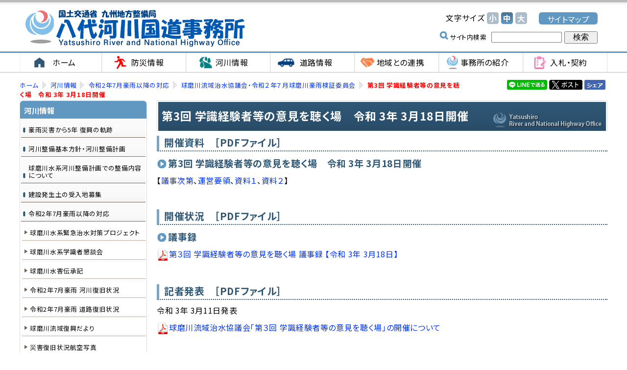

--- FILE ---
content_type: text/html
request_url: http://www.qsr.mlit.go.jp/yatusiro/river/r007_after/r0207_ryuikitisui_gouukensho/20210318.html
body_size: 7892
content:
<!DOCTYPE HTML PUBLIC "-//W3C//DTD HTML 4.01 Transitional//EN" "http://www.w3.org/TR/html4/loose.dtd">
<html lang="ja">
<head>
	<meta name="robots" content="all">
	<meta http-equiv="X-UA-Compatible" content="IE=edge">
	<meta http-equiv="Content-Type" content="text/html; charset=UTF-8">
	<title>第3回 学識経験者等の意見を聴く場　令和 3年 3月18日開催　国土交通省 九州地方整備局 八代河川国道事務所</title>
	<meta name="description" content="第3回 学識経験者等の意見を聴く場">
	<meta name="keywords" content="第3回 学識経験者等の意見を聴く場">
	<meta name="viewport" content="width=device-width">
	<link rel="shortcut icon" href="../../../all_img/org/qsr.ico">
	<link rel="icon" href="../../../all_img/org/qsr.ico" type="image/gif">
	<meta http-equiv="Content-Style-Type" content="text/css">
	<meta http-equiv="Content-Script-Type" content="text/javascript">
	<script type="text/javascript" src="../../../js/import.js"></script>
	<script type="text/javascript" src="../../../js/jquery-1.12.4.min.js"></script>
	<script type="text/javascript" src="../../../js/slideshow.js"></script>
	<link rel="stylesheet" type="text/css" href="../../../css/org.css" media="all">
	<script type="text/javascript" src="../../../js/jquery-1.12.4.min.js"></script>
	<script type="text/javascript" src="../../../js/jquery.rwdImageMaps.min.js"></script>
	<script type="text/javascript" src="../../../js/colorbox/jquery.colorbox.js"></script>
	<link rel="stylesheet" type="text/css" href="../../../js/colorbox/colorbox.css" media="all">
	<link rel="stylesheet" type="text/css" href="../../../css/rwd.css" media="all">
	<!-- {literal} -->
	<script>
    //画像単体
    $(function() {
        $(".single").colorbox({
            maxWidth:"90%",
            maxHeight:"90%",
            opacity: 0.7
        });
    });
    
    //インライン
    $(function() {
        $(".inline").colorbox({
            inline:true,
            maxWidth:"90%",
            maxHeight:"90%",
            opacity: 0.7
        });
    });
    
    //iframe
    $(function() {
        $(".iframe").colorbox({
            iframe:true,
            width:"80%",
            height:"80%",
            opacity: 0.7
        });
    });
    </script>
    <!-- {/literal} -->
	<!-- {literal} -->
	<script>
    $(function(){
        $('img[Map]').rwdImageMaps();
    });
    $(function(){
        $('img[Map2]').rwdImageMaps();
    });
    $(function () {
		$('.ac-parent').on('click', function () {
			$(this).next().slideToggle();
		});
	});
    </script>
		<!-- {/literal} -->

	
<style type=text/css>
#header #siteid h1,
#header #siteid p a{
	background-image: url('../../../logo_image/siteid.png');
}
</style>

</head>
<body>


<div id="top">
<div id="bg">
<div id="bg_in">
	
	<div id="header">
		<div id="siteid">
			<p><a href="./../../../">国土交通省 九州地方整備局 八代河川国道事務所</a></p>
		</div><!--siteid-->
		
		<div id="emer_area">
			
		</div>
		
		<div id="hcontents">
			<div class="mojisize">
				<p>文字サイズ</p>
				<ul>
					<li><a href="javascript:fsc('smaller');" id="text_s"><span class="sho">小</span></a></li>
					<li><a href="javascript:fsc('default');" id="text_n"><span class="chu">中</span></a></li>
					<li><a href="javascript:fsc('larger');" id="text_l"><span class="dai">大</span></a></li>
				</ul>
			</div><!--mojisize-->
			<div class="go_sitemap">
				<p><a href="../../../sitemap.html">サイトマップ</a></p>
			</div><!--go_sitemap-->
			<div class="kensaku">
				<!-- SiteSearch Google -->
					<form method=get action="https://www.google.co.jp/search">
						<span>サイト内検索</span>
						<input type=text name=q size=18 value="" class="swaku">
						<input type=hidden name=ie value=UTF-8>
						<input type=hidden name=oe value=UTF-8>
						<input type=hidden name=hl value="ja">
						<input type=submit name=btnG value="　検索　">
						<input type=hidden name=domains value="www.qsr.mlit.go.jp/yatusiro/"><br>
						<input type=hidden name=sitesearch value="www.qsr.mlit.go.jp/yatusiro/" checked>
					</form>
			</div><!--kensaku-->
		</div><!--hcontents-->
	</div><!--header-->
	
	<div id="gmenu" class="menu_1">
		<ul><li><a href="../../../index.html"><span class="m_0">ホーム</span></a></li><li><a href="../../../bousai/index.html"><span class="m_1">防災情報</span></a></li><li><a href="../../../river/index.html"><span class="m_2">河川情報</span></a></li><li><a href="../../../road/index.html"><span class="m_3">道路情報</span></a></li><li><a href="../../../activity/index.html"><span class="m_4">地域との連携</span></a></li><li><a href="../../../about/index.html"><span class="m_5">事務所の紹介</span></a></li><li><a href="../../../nyusatsu/index.html"><span class="m_6">入札・契約</span></a></li></ul>
	</div><!--gmenu-->
	
	
<div id="wrap">
<div id="wrap_in">
	
	<div id="col_unit_1">
		<div id="pankuzu">
			<ul>
<li class="tp_3"><a href="./../../../"><span>ホーム</span></a></li>
<li class="tp_2"><a href="./../../"><span>河川情報</span></a></li>
<li class="tp_1"><a href="./../"><span>令和2年7月豪雨以降の対応</span></a></li>
<li class="tp_0"><a href="./"><span>球磨川流域治水協議会・令和２年７月球磨川豪雨検証委員会</span></a></li>
<li class="tp_3"><span>第3回 学識経験者等の意見を聴く場　令和 3年 3月18日開催</span></li>
</ul>

		</div><!--pankuzu-->
		
			<div id="sns">
				<div class="fb-like"><a href="https://www.facebook.com/sharer/sharer.php?u=" target="_blank"><img src="../../../all_img/org/facebook_sh.png" alt="Facebookでシェア"></a></div>
				<div id="twitter"><a href="http://twitter.com/share?url=" target="_blank"><img src="../../../all_img/org/twitter_tw.png" alt="twitterでシェア"></a></div>
				<div class="line-it-button"><a href="http://line.me/R/msg/text/?" target="_blank"><img width="82" src="../../../all_img/org/share-a.png" alt="LINEでシェア"></a></div>
				
<!-- {literal} -->
				<script>
					$(document).ready(function()
					{
						var href = "http://line.me/R/msg/text/?" + document.title + " " + window.location.href;
						$(".line-it-button a").attr("href", href);
					});
					
					$(document).ready(function()
					{
						var href = "https://www.facebook.com/sharer/sharer.php?u=" + window.location.href;
						$(".fb-like a").attr("href", href);
					});
				</script>
<!-- {/literal} -->
			</div>
		
		<div id="unit_b">
		
			<!--▼プレーン-->
			<h1>第3回 学識経験者等の意見を聴く場　令和 3年 3月18日開催</h1>
<!-- BASIC_PARTS_SET -->
	<!-- INDEX PAGE ITEM -->
	
	<div id="description"></div>
	
	
	<div id="contents_0">
		<h3>開催資料　［PDFファイル］</h3>

<h4>第3回 学識経験者等の意見を聴く場　令和 3年 3月18日開催</h4>

<p>【<a href="../../../site_files/file/bousai/gouukensho/gakushiki/210318gizishidai.pdf">議事次第</a>、<a href="../../../site_files/file/bousai/gouukensho/gakushiki/210318youryou.pdf">運営要領</a>、<a href="../../../site_files/file/bousai/gouukensho/gakushiki/210318shiryou1.pdf">資料１</a>、<a href="../../../site_files/file/bousai/gouukensho/gakushiki/210318shiryou2.pdf">資料２</a>】</p>

<p>&nbsp;</p>

<h3>開催状況　［PDFファイル］</h3>

<h4>議事録</h4>

<p><img align="absMiddle" alt="" height="25" src="../../../site_files/image/pdf_icon.gif" width="25" /><a href="../../../site_files/file/bousai/gouukensho/gijiroku/210318gijiroku.pdf">第３回 学識経験者等の意見を聴く場 議事録 【令和 3年 3月18日】</a></p>

<p>&nbsp;</p>

<h3>記者発表　［PDFファイル］</h3>

<p>令和 3年 3月11日発表</p>

<p><img align="absMiddle" alt="" height="25" src="../../../site_files/image/pdf_icon.gif" width="25" /><a href="../../../site_files/file/news/r2/210311kisya.pdf">球磨川流域治水協議会「第３回 学識経験者等の意見を聴く場」の開催について</a></p>

<p>&nbsp;</p>

<p style="text-align: center"><a href="./index.html">[TOP]</a></p>

	</div><!--contents_0-->

	
	<div class="index">
		
	</div><!--index-->
	
	<!-- /INDEX PAGE ITEM -->
	
	
	<div class="site_map">
		
	</div><!--site_map-->
	
	
	
	<div class="mail_form">
		
	</div><!--mail_form-->
	
	
	
	<div class="search_result">
	
	</div>
	
	
	
	<div id="content_1">
		
	</div><!--content_1-->
	
<!-- /BASIC_PARTS_SET -->
			
			
			
		</div><!--unit_b-->
		
		
		<div id="unit_a">
			
			<div class="menu_3">
				<p><a href="../../../bousai/index.html"><span class="m_0">防災情報</span></a></p>
<ul><li><a href="http://www.qsr.mlit.go.jp/yatusiro/kumagawa/bousai/index.html" target="_blank"><span>早よ見なっせ球磨川（リアルタイム防災情報）［外部サイト］</span></a></li>
<li><a href="http://www.qsr.mlit.go.jp/bousai_joho/kyusyubosai/" target="_blank"><span>九州防災ポータルサイト［外部サイト］</span></a></li>
<li><a href="http://www5.river.go.jp/" target="_blank"><span>水情報国土データ［外部サイト］</span></a></li>
<li><a href="http://www.bousai.pref.kumamoto.jp/" target="_blank"><span>熊本県防災情報［外部サイト］</span></a></li>
<li><a href="../../../bousai/kuma_uryou.html"><span>球磨川流域　雨量及び水位観測所位置図</span></a></li>
<li><a href="../../../bousai/kuma_shinsui.html"><span>球磨川水系洪水浸水想定区域図</span></a></li>
<li><a href="../../../bousai/risk_map.html"><span>多段階の浸水想定図・水害リスクマップ</span></a></li>
<li><a href="../../../bousai/suibou.html"><span>重要水防箇所</span></a></li>
<li><a href="../../../bousai/kamae.html"><span>防災時の心構え</span></a></li>
<li><a href="../../../bousai/kuma_syusui.html"><span>近年の球磨川水系の洪水について</span></a></li>
</ul><p class="sel"><a href="../../../river/index.html"><span class="m_1">河川情報</span></a></p>
<ul class="sel"><li class="menu_cate"><a href="../../../river/reconstruction/index.html"><span>豪雨災害から5年 復興の軌跡</span></a><ul class="menu_cate"><li><a href="../../../river/reconstruction/efc_pro01.html"><span>河道掘削 河道拡幅</span></a></li>
<li><a href="../../../river/reconstruction/efc_pro02.html"><span>輪中堤 宅地かさ上げ</span></a></li>
<li><a href="https://www.qsr.mlit.go.jp/yatsushiro_r/douro/dourofukkyu/index.html" target="_blank"><span>道路 橋梁（八代復興事務所HP）</span></a></li>
<li><a href="../../../river/reconstruction/efc_pro03.html"><span>引堤 遊水地</span></a></li>
<li><a href="../../../river/reconstruction/efc_pro04.html"><span>ソフト対策</span></a></li>
</ul></li>
<li class="menu_cate"><a href="../../../river/kumagawa_kasen/index.html"><span>河川整備基本方針・河川整備計画</span></a></li>
<li class="menu_cate"><a href="../../../river/seibikeikaku_setsumei/index.html"><span>球磨川水系河川整備計画での整備内容について</span></a><ul class="menu_cate"><li><a href="../../../river/seibikeikaku_setsumei/area_01.html"><span>下流部エリア（八代市）</span></a></li>
<li><a href="../../../river/seibikeikaku_setsumei/area_02.html"><span>中流部エリア（八代市）</span></a></li>
<li><a href="../../../river/seibikeikaku_setsumei/area_03.html"><span>中流部エリア（芦北町・球磨村）</span></a></li>
<li><a href="../../../river/seibikeikaku_setsumei/area_04.html"><span>人吉区間エリア（球磨村・人吉市・相良村）</span></a></li>
<li><a href="../../../river/seibikeikaku_setsumei/area_05.html"><span>上流部エリア（相良村・錦町・あさぎり町）</span></a></li>
<li><a href="../../../river/seibikeikaku_setsumei/area_06.html"><span>上流部エリア（多良木町・湯前町・水上村）</span></a></li>
<li><a href="../../../river/seibikeikaku_setsumei/area_07.html"><span>川辺川における流水型ダムの整備（相良村・五木村）</span></a></li>
</ul></li>
<li><a href="../../../site_files/file/news/r5/news_240617.pdf"><span>建設発生土の受入地募集</span></a></li>
<li class="menu_cate_sel"><a href="../../../river/r007_after/index.html"><span>令和2年7月豪雨以降の対応</span></a><ul class="menu_cate_sel"><li><a href="../../../river/r007_after/r0207_ryuikitisui_gouukensho/kumakinpro/index.html"><span>球磨川水系緊急治水対策プロジェクト</span></a></li>
<li><a href="../../../river/r007_after/gakusiki_kondankai/index.html"><span>球磨川水系学識者懇談会</span></a></li>
<li><a href="../../../river/r007_after/r0207archive.html"><span>球磨川⽔害伝承記</span></a></li>
<li><a href="../../../river/r007_after/r0207_kasenfukkyu/index.html"><span>令和2年7月豪雨 河川復旧状況</span></a></li>
<li><a href="../../../road/r0207_dourofukkyu/index.html"><span>令和2年7月豪雨 道路復旧状況</span></a></li>
<li><a href="../../../river/r007_after/kuma_fukkoudayori/index.html"><span>球磨川流域復興だより</span></a></li>
<li><a href="../../../river/r007_after/fukkyu_pics/index.html"><span>災害復旧状況航空写真</span></a></li>
<li><a href="../../../river/r007_after/r0207_ryuikitisui_gouukensho/index.html"><span>球磨川流域治水協議会・令和２年７月球磨川豪雨検証委員会</span></a></li>
</ul></li>
<li class="menu_cate"><a href="../../../river/damuyora/index.html"><span>球磨川治水対策協議会・ダムによらない治水を検討する場</span></a></li>
<li class="menu_cate"><a href="../../../river/kawamachi/index.html"><span>球磨川水系かわまちづくり</span></a><ul class="menu_cate"><li><a href="../../../river/kawamachi/shinhagi.html"><span>かわまちづくり（新萩原橋周辺地区）</span></a></li>
<li><a href="../../../river/kawamachi/sakamoto.html"><span>かわまちづくり（坂本地区）</span></a></li>
<li><a href="../../../river/kawamachi/hitoyoshi.html"><span>かわまちづくり（人吉地区）</span></a></li>
</ul></li>
<li class="menu_cate"><a href="../../../river/karikusa/index.html"><span>刈草ロール提供情報</span></a></li>
<li class="menu_cate"><a href="../../../river/bousai_taisaku/index.html"><span>避難・水防対策（防災ソフト対策）</span></a><ul class="menu_cate"><li><a href="../../../river/bousai_taisaku/kuma_koutiku.html"><span>球磨川水系水防災意識社会再構築会議</span></a></li>
<li><a href="../../../river/bousai_taisaku/kuma_timeline.html"><span>球磨川流域タイムライン検討会</span></a></li>
</ul></li>
<li class="menu_cate"><a href="../../../river/anzen/index.html"><span>安全で安心できる地域づくり</span></a><ul class="menu_cate"><li><a href="../../../river/anzen/hagiwara_kasyou.html"><span>萩原地区堤防補強対策</span></a></li>
<li><a href="../../../river/anzen/syusui_kinkyu.html"><span>近年の出水への緊急的対応</span></a></li>
<li><a href="../../../river/anzen/chukaryu_kashokussaku.html"><span>中下流部における河床掘削</span></a></li>
<li><a href="../../../river/anzen/kumagawateibou_taisaku.html"><span>球磨川堤防の浸透・基盤漏水対策</span></a></li>
<li><a href="../../../river/anzen/kumatei_taishin.html"><span>球磨川堤防の耐震対策</span></a></li>
<li><a href="../../../river/anzen/softtaisaku.html"><span>球磨川流域におけるソフト対策の取り組み</span></a></li>
<li><a href="../../../river/anzen/kako_kaisyu.html"><span>過去の代表的な河川改修</span></a></li>
</ul></li>
<li class="menu_cate"><a href="../../../river/ijikanri/index.html"><span>維持管理</span></a><ul class="menu_cate"><li><a href="../../../river/ijikanri/ijikanri.html"><span>河川管理施設の維持管理</span></a></li>
<li><a href="../../../river/ijikanri/kumagawa_ijikanri.html"><span>球磨川水系河川維持管理計画</span></a></li>
<li><a href="../../../river/ijikanri/gomi_map2024.html"><span>球磨川ゴミマップ</span></a></li>
<li><a href="../../../river/ijikanri/kumagawa_seisou.html"><span>球磨川清掃リレー</span></a></li>
</ul></li>
<li class="menu_cate"><a href="../../../river/utsukushi/index.html"><span>美しくうるおいのある地域づくり</span></a><ul class="menu_cate"><li><a href="../../../river/utsukushi/kankyodesign.html"><span>球磨川下流域環境デザイン検討委員会</span></a></li>
<li><a href="../../../river/utsukushi/suishin_model.html"><span>魚がのぼりやすい川づくり推進モデル事業</span></a></li>
<li><a href="../../../river/utsukushi/jyakagochiku_plaza.html"><span>蛇篭地区水辺プラザ</span></a></li>
<li><a href="../../../river/utsukushi/kasenkankyo_seibijigyo.html"><span>これまでの河川環境整備事業について</span></a></li>
<li><a href="../../../river/utsukushi/kumagawa_sougou.html"><span>球磨川総合水系環境整備事業について</span></a></li>
<li><a href="../../../river/utsukushi/ytk_index.html"><span>八代海域調査委員会</span></a></li>
<li><a href="../../../river/utsukushi/ytm_index.html"><span>八代海域モニタリング委員会</span></a></li>
</ul></li>
<li class="menu_cate"><a href="../../../river/kouzui/index.html"><span>過去の洪水</span></a></li>
<li class="menu_cate"><a href="../../../river/hukei/index.html"><span>くまがわ百景</span></a></li>
<li class="menu_cate"><a href="../../../river/kumagawa_tsushin/index.html"><span>球磨川通信～出張所だより～</span></a></li>
<li><a href="../../../river/kasenseibi.html"><span>皆様のご意見をお聞かせください</span></a></li>
<li><a href="../../../river/kasenhou.html"><span>河川法等の許可申請について（オンライン申請）</span></a></li>
<li class="menu_cate"><a href="../../../river/faq/index.html"><span>球磨川水系に関するよくあるご質問(FAQ)</span></a></li>
</ul><p><a href="../../../road/index.html"><span class="m_2">道路情報</span></a></p>
<ul><li class="menu_cate"><a href="../../../road/kawara/index.html"><span>かわら版トピックス</span></a></li>
<li class="menu_cate"><a href="../../../road/mk_gaiyou/index.html"><span>南九州西回り自動車道の概要</span></a><ul class="menu_cate"><li><a href="../../../road/mk_gaiyou/vtb/index.html"><span>八代日奈久道路</span></a></li>
<li><a href="../../../road/mk_gaiyou/vtc/index.html"><span>日奈久芦北道路</span></a></li>
<li><a href="../../../road/mk_gaiyou/vtd/index.html"><span>芦北出水道路</span></a></li>
<li><a href="../../../road/mk_gaiyou/koukushasin/index.html"><span>芦北出水道路 航空写真</span></a></li>
<li><a href="../../../road/mk_gaiyou/shinchoku/index.html"><span>芦北出水道路 工事進捗状況</span></a></li>
<li><a href="../../../road/mk_gaiyou/livecamera.html"><span>ライブカメラ情報</span></a></li>
<li><a href="../../../road/mk_gaiyou/ijikanri.html"><span>自動車専用道路の維持管理</span></a></li>
<li><a href="../../../road/mk_gaiyou/daichou.html"><span>道路台帳調書</span></a></li>
</ul></li>
<li class="menu_cate"><a href="../../../road/vte/index.html"><span>熊本天草幹線道路</span></a><ul class="menu_cate"><li><a href="../../../road/vte/kumamoto-uto.html"><span>熊本宇土道路</span></a></li>
<li><a href="../../../road/vte/uto.html"><span>宇土道路</span></a></li>
<li><a href="../../../road/vte/uto-misumi.html"><span>宇土三角道路</span></a></li>
<li><a href="../../../road/vte/shinchoku/index.html"><span>工事進捗状況</span></a></li>
</ul></li>
<li class="menu_cate"><a href="../../../road/kengaku/index.html"><span>現場見学のお知らせ</span></a></li>
<li class="menu_cate"><a href="../../../road/irsaito/index.html"><span>道路ＩＲサイト</span></a></li>
</ul><p><a href="../../../activity/index.html"><span class="m_3">地域との連携</span></a></p>
<ul><li class="menu_cate"><a href="../../../activity/houkoku/index.html"><span>くまがわ・明日の川づくり報告会</span></a><ul class="menu_cate"><li><a href="../../../activity/houkoku/houkoku_kekka.html"><span>くまがわ・明日の川づくり報告会実施結果一覧</span></a></li>
</ul></li>
<li><a href="../../../activity/kawadukuri.html"><span>みんなで考えるわがまち・むらの川づくり</span></a></li>
<li><a href="../../../activity/comu.html"><span>球磨川地域コミュニケーション推進室</span></a></li>
<li><a href="../../../activity/school_renkei.html"><span>熊本高等専門学校との連携・協力に関する取組</span></a></li>
<li><a href="../../../activity/kaitou.html"><span>よくあるご質問への回答</span></a></li>
<li><a href="../../../activity/hatsuden.html"><span>小水力発電関係情報</span></a></li>
<li><a href="../../../site_files/file/activity/201405.pdf" target="_blank"><span>堤防刈草を配布します［PDFファイル］</span></a></li>
<li><a href="http://www.qsr.mlit.go.jp/useful/moushikomi/n_demae.html" target="_blank"><span>出前講座［外部サイト］</span></a></li>
</ul><p><a href="../../../nyusatsu/index.html"><span class="m_4">入札・契約</span></a></p>
<ul><li><a href="https://www.i-ppi.jp/IPPI/SearchServices/Web/Index.htm" target="_blank"><span>入札情報サービス（外部リンク）</span></a></li>
<li><a href="https://www.qsr.mlit.go.jp/nyusatu_joho/buppin-ekimu-nyuusatukekka/" target="_blank"><span>物品・役務等の入札結果について（外部リンク）</span></a></li>
<li><a href="https://www.qsr.mlit.go.jp/nyusatu_joho/keiyaku/zuikei/index.html" target="_blank"><span>随意契約結果の公表について（外部リンク）</span></a></li>
<li><a href="../../../nyusatsu/open.html"><span>オープンカウンター方式（試行）について</span></a></li>
<li><a href="https://www.qsr.mlit.go.jp/nyusatu_joho/keiyaku/heikin_rakusatsuritsu/" target="_blank"><span>事務所ごとの平均落札率等の公表について（外部リンク）</span></a></li>
<li><a href="https://www.qsr.mlit.go.jp/nyusatu_joho/shikaku_shinsa/index.html" target="_blank"><span>競争参加資格の申請等について（外部リンク）</span></a></li>
</ul><p><a href="../../../about/index.html"><span class="m_5">事務所の紹介</span></a></p>
<ul><li><a href="../../../about/kihonhousin.html"><span> 八代河川国道事務所基本方針</span></a></li>
<li><a href="../../../about/enkaku.html"><span>沿革</span></a></li>
<li><a href="../../../about/branch.html"><span>事務所・出張所へのアクセス</span></a></li>
<li><a href="../../../about/soshiki.html"><span>組織</span></a></li>
</ul><p><a href="../../../topics/index.html"><span class="m_6">事務所よりお知らせ</span></a></p>
<ul><li class="menu_cate"><a href="../../../topics/topics_r5/index.html"><span>令和 5年度　事務所よりお知らせ</span></a><ul class="menu_cate"><li><a href="../../../site_files/file/news/r5/news_0329(1).pdf"><span> 令和６年度　災害時等の協力業者が決定しました</span></a></li>
<li><a href="../../../topics/topics_r5/230423.html"><span>【04.13】人吉地区かわまちづくり社会実験『ＦＵＮ！くま川・ひとよし』を開催します </span></a></li>
</ul></li>
<li class="menu_cate"><a href="../../../topics/topics_h30/index.html"><span>平成30年度　事務所よりお知らせ</span></a><ul class="menu_cate"><li><a href="../../../topics/topics_h30/news_301012.html"><span>球磨川水系河川協力団体募集について</span></a></li>
<li><a href="../../../topics/topics_h30/news_300510_yatusiro.html"><span>堤防刈草をお譲りします（八代・人吉）</span></a></li>
</ul></li>
<li class="menu_cate"><a href="../../../topics/topics_h29/index.html"><span>平成29年度　事務所よりお知らせ</span></a><ul class="menu_cate"><li><a href="../../../topics/topics_h29/news_291023.html"><span>球磨川水系河川協力団体募集について</span></a></li>
<li><a href="../../../topics/topics_h29/news_290426_yatusiro.html"><span>堤防刈草をお譲りします（八代・人吉）</span></a></li>
</ul></li>
<li class="menu_cate"><a href="../../../topics/topics_h28/index.html"><span>平成28年度　事務所よりお知らせ</span></a><ul class="menu_cate"><li><a href="../../../topics/topics_h28/20170201.html"><span>建設発生土の受入地募集について</span></a></li>
<li><a href="../../../topics/topics_h28/news_281014.html"><span>球磨川水系河川協力団体募集について</span></a></li>
<li><a href="../../../topics/topics_h28/news_280511_yatusiro.html"><span>堤防刈草をお譲りします（八代・人吉）</span></a></li>
</ul></li>
<li class="menu_cate"><a href="../../../topics/topics_h27/index.html"><span>平成27年度　事務所よりお知らせ</span></a><ul class="menu_cate"><li><a href="../../../topics/topics_h27/3862.html"><span>河川愛護月間「絵手紙」入賞者の決定について</span></a></li>
<li><a href="../../../topics/topics_h27/news_271015.html"><span>球磨川水系河川協力団体募集について</span></a></li>
<li><a href="../../../topics/topics_h27/news.html"><span>堤防刈草をお譲りします（八代・人吉）</span></a></li>
</ul></li>
<li class="menu_cate"><a href="../../../topics/topics_h26/index.html"><span>平成26年度　事務所よりお知らせ</span></a><ul class="menu_cate"><li><a href="../../../topics/topics_h26/news_261128.html"><span>球磨川水系河川協力団体募集について</span></a></li>
<li><a href="../../../topics/topics_h26/amamo_chosa.html"><span>金剛干潟アマモ調査結果について</span></a></li>
<li><a href="../../../topics/topics_h26/meshimakantu.html"><span>南九州西回り自動車道　女島トンネル（仮称）が貫通しました。</span></a></li>
</ul></li>
<li class="menu_cate"><a href="../../../topics/topics_h25/index.html"><span>平成25年度　事務所よりお知らせ</span></a><ul class="menu_cate"><li><a href="../../../topics/topics_h25/news_260220.html"><span>H25河川愛護月間「絵手紙コンクール」球磨川流域から２名が受賞</span></a></li>
<li><a href="../../../topics/topics_h25/H25yunouraTNkantu.html"><span>南九州西回り自動車道　湯浦トンネル（仮称）が貫通しました。</span></a></li>
<li><a href="../../../topics/topics_h25/news_251203.html"><span>球磨川、河口干潟での懐かしい風景（写真・絵画）を募集!!</span></a></li>
<li><a href="../../../topics/topics_h25/news_251216.html"><span>球磨川水系河川協力団体募集について</span></a></li>
</ul></li>
</ul><p><a href="../../../press/index.html"><span class="m_7">記者発表情報</span></a></p>
<ul><li class="menu_cate"><a href="../../../press/press_h25/index.html"><span>平成25年度　記者発表情報</span></a><ul class="menu_cate"><li><a href="../../../press/press_h25/20131205kisha.html"><span>【12.05】球磨川、河口干潟での懐かしい風景（写真・絵画）を募集!!</span></a></li>
</ul></li>
<li class="menu_cate"><a href="../../../press/press_h24/index.html"><span>平成24年度　記者発表情報</span></a><ul class="menu_cate"><li><a href="../../../press/press_h24/news_240507.html"><span>【05.07】南九州西回り自動車道（芦北出水道路）湯浦川橋（Ｐ５）での修補が完了し、上部工工事を再開しています。</span></a></li>
</ul></li>
</ul>
			</div><!--menu_3-->
			
			
				
			
			
			
			<!-- <div class="contents_2">
				
			</div> --><!--contents_2-->
			
			<div class="contents_3">
				
			</div><!--contents_3-->
			
			<div class="contents_4">
				
			</div><!--contents_4-->
			
			
			
			
		</div><!--unit_a-->
		
	</div><!--col_unit_1-->
	 <p class="go_top"><a href="#top">ページの先頭へ戻る</a></p>
	
</div><!--wrap_in-->
</div><!--wrap-->

<div id="footer">
	<div id="col_unit_2">
		<div id="unit_c">
			<address>
				<strong>国土交通省 九州地方整備局 八代河川国道事務所 </strong><br>
				〒866-0831　八代市萩原町1丁目708-2 <br>
				TEL：0965-32-4135（代）
				
				
				<div class="nowrap">Email：<a href="mailto:qsr-yatsushiro@mlit.go.jp">
				qsr-yatsushiro@mlit.go.jp
				</a></div>
				
			</address>

		</div><!--unit_c-->
		<div id="unit_d">
			<div class="contents_5">
				
			</div><!--contents_5-->

		</div><!--unit_d-->
		
					<div class="menu_5" id="fmenu">
				<ul><li><span><a href="../../../link.html">リンク集</a></span></li><li><span><a href="../../../copyright.html">プライバシーポリシー</a></span></li><li><span><a href="../../../sitemap.html">サイトマップ</a></span></li></ul>
			</div><!--menu_5-->
		
		
	</div><!--col_unit_2-->
</div><!--footer-->
	
	
	<div id="copy">
		<p>Copyright (c) 国土交通省 九州地方整備局 八代河川国道事務所.All Rights Reserved.</p>
	</div><!--copy-->

		<div class="hamburger-menu sp">
			<input type="checkbox" id="menu-btn-check">
			<label for="menu-btn-check" class="menu-btn"><span></span></label>
			<div class="menu-content">
				<div class="sp_menu_3">
				<p><a href="../../../bousai/index.html"><span class="m_0">防災情報</span></a></p>
<ul><li><a href="http://www.qsr.mlit.go.jp/yatusiro/kumagawa/bousai/index.html" target="_blank"><span>早よ見なっせ球磨川（リアルタイム防災情報）［外部サイト］</span></a></li>
<li><a href="http://www.qsr.mlit.go.jp/bousai_joho/kyusyubosai/" target="_blank"><span>九州防災ポータルサイト［外部サイト］</span></a></li>
<li><a href="http://www5.river.go.jp/" target="_blank"><span>水情報国土データ［外部サイト］</span></a></li>
<li><a href="http://www.bousai.pref.kumamoto.jp/" target="_blank"><span>熊本県防災情報［外部サイト］</span></a></li>
<li><a href="../../../bousai/kuma_uryou.html"><span>球磨川流域　雨量及び水位観測所位置図</span></a></li>
<li><a href="../../../bousai/kuma_shinsui.html"><span>球磨川水系洪水浸水想定区域図</span></a></li>
<li><a href="../../../bousai/risk_map.html"><span>多段階の浸水想定図・水害リスクマップ</span></a></li>
<li><a href="../../../bousai/suibou.html"><span>重要水防箇所</span></a></li>
<li><a href="../../../bousai/kamae.html"><span>防災時の心構え</span></a></li>
<li><a href="../../../bousai/kuma_syusui.html"><span>近年の球磨川水系の洪水について</span></a></li>
</ul><p class="sel"><a href="../../../river/index.html"><span class="m_1">河川情報</span></a></p>
<ul class="sel"><li class="menu_cate"><a href="../../../river/reconstruction/index.html"><span>豪雨災害から5年 復興の軌跡</span></a><ul class="menu_cate"><li><a href="../../../river/reconstruction/efc_pro01.html"><span>河道掘削 河道拡幅</span></a></li>
<li><a href="../../../river/reconstruction/efc_pro02.html"><span>輪中堤 宅地かさ上げ</span></a></li>
<li><a href="https://www.qsr.mlit.go.jp/yatsushiro_r/douro/dourofukkyu/index.html" target="_blank"><span>道路 橋梁（八代復興事務所HP）</span></a></li>
<li><a href="../../../river/reconstruction/efc_pro03.html"><span>引堤 遊水地</span></a></li>
<li><a href="../../../river/reconstruction/efc_pro04.html"><span>ソフト対策</span></a></li>
</ul></li>
<li class="menu_cate"><a href="../../../river/kumagawa_kasen/index.html"><span>河川整備基本方針・河川整備計画</span></a></li>
<li class="menu_cate"><a href="../../../river/seibikeikaku_setsumei/index.html"><span>球磨川水系河川整備計画での整備内容について</span></a><ul class="menu_cate"><li><a href="../../../river/seibikeikaku_setsumei/area_01.html"><span>下流部エリア（八代市）</span></a></li>
<li><a href="../../../river/seibikeikaku_setsumei/area_02.html"><span>中流部エリア（八代市）</span></a></li>
<li><a href="../../../river/seibikeikaku_setsumei/area_03.html"><span>中流部エリア（芦北町・球磨村）</span></a></li>
<li><a href="../../../river/seibikeikaku_setsumei/area_04.html"><span>人吉区間エリア（球磨村・人吉市・相良村）</span></a></li>
<li><a href="../../../river/seibikeikaku_setsumei/area_05.html"><span>上流部エリア（相良村・錦町・あさぎり町）</span></a></li>
<li><a href="../../../river/seibikeikaku_setsumei/area_06.html"><span>上流部エリア（多良木町・湯前町・水上村）</span></a></li>
<li><a href="../../../river/seibikeikaku_setsumei/area_07.html"><span>川辺川における流水型ダムの整備（相良村・五木村）</span></a></li>
</ul></li>
<li><a href="../../../site_files/file/news/r5/news_240617.pdf"><span>建設発生土の受入地募集</span></a></li>
<li class="menu_cate_sel"><a href="../../../river/r007_after/index.html"><span>令和2年7月豪雨以降の対応</span></a><ul class="menu_cate_sel"><li><a href="../../../river/r007_after/r0207_ryuikitisui_gouukensho/kumakinpro/index.html"><span>球磨川水系緊急治水対策プロジェクト</span></a></li>
<li><a href="../../../river/r007_after/gakusiki_kondankai/index.html"><span>球磨川水系学識者懇談会</span></a></li>
<li><a href="../../../river/r007_after/r0207archive.html"><span>球磨川⽔害伝承記</span></a></li>
<li><a href="../../../river/r007_after/r0207_kasenfukkyu/index.html"><span>令和2年7月豪雨 河川復旧状況</span></a></li>
<li><a href="../../../road/r0207_dourofukkyu/index.html"><span>令和2年7月豪雨 道路復旧状況</span></a></li>
<li><a href="../../../river/r007_after/kuma_fukkoudayori/index.html"><span>球磨川流域復興だより</span></a></li>
<li><a href="../../../river/r007_after/fukkyu_pics/index.html"><span>災害復旧状況航空写真</span></a></li>
<li><a href="../../../river/r007_after/r0207_ryuikitisui_gouukensho/index.html"><span>球磨川流域治水協議会・令和２年７月球磨川豪雨検証委員会</span></a></li>
</ul></li>
<li class="menu_cate"><a href="../../../river/damuyora/index.html"><span>球磨川治水対策協議会・ダムによらない治水を検討する場</span></a></li>
<li class="menu_cate"><a href="../../../river/kawamachi/index.html"><span>球磨川水系かわまちづくり</span></a><ul class="menu_cate"><li><a href="../../../river/kawamachi/shinhagi.html"><span>かわまちづくり（新萩原橋周辺地区）</span></a></li>
<li><a href="../../../river/kawamachi/sakamoto.html"><span>かわまちづくり（坂本地区）</span></a></li>
<li><a href="../../../river/kawamachi/hitoyoshi.html"><span>かわまちづくり（人吉地区）</span></a></li>
</ul></li>
<li class="menu_cate"><a href="../../../river/karikusa/index.html"><span>刈草ロール提供情報</span></a></li>
<li class="menu_cate"><a href="../../../river/bousai_taisaku/index.html"><span>避難・水防対策（防災ソフト対策）</span></a><ul class="menu_cate"><li><a href="../../../river/bousai_taisaku/kuma_koutiku.html"><span>球磨川水系水防災意識社会再構築会議</span></a></li>
<li><a href="../../../river/bousai_taisaku/kuma_timeline.html"><span>球磨川流域タイムライン検討会</span></a></li>
</ul></li>
<li class="menu_cate"><a href="../../../river/anzen/index.html"><span>安全で安心できる地域づくり</span></a><ul class="menu_cate"><li><a href="../../../river/anzen/hagiwara_kasyou.html"><span>萩原地区堤防補強対策</span></a></li>
<li><a href="../../../river/anzen/syusui_kinkyu.html"><span>近年の出水への緊急的対応</span></a></li>
<li><a href="../../../river/anzen/chukaryu_kashokussaku.html"><span>中下流部における河床掘削</span></a></li>
<li><a href="../../../river/anzen/kumagawateibou_taisaku.html"><span>球磨川堤防の浸透・基盤漏水対策</span></a></li>
<li><a href="../../../river/anzen/kumatei_taishin.html"><span>球磨川堤防の耐震対策</span></a></li>
<li><a href="../../../river/anzen/softtaisaku.html"><span>球磨川流域におけるソフト対策の取り組み</span></a></li>
<li><a href="../../../river/anzen/kako_kaisyu.html"><span>過去の代表的な河川改修</span></a></li>
</ul></li>
<li class="menu_cate"><a href="../../../river/ijikanri/index.html"><span>維持管理</span></a><ul class="menu_cate"><li><a href="../../../river/ijikanri/ijikanri.html"><span>河川管理施設の維持管理</span></a></li>
<li><a href="../../../river/ijikanri/kumagawa_ijikanri.html"><span>球磨川水系河川維持管理計画</span></a></li>
<li><a href="../../../river/ijikanri/gomi_map2024.html"><span>球磨川ゴミマップ</span></a></li>
<li><a href="../../../river/ijikanri/kumagawa_seisou.html"><span>球磨川清掃リレー</span></a></li>
</ul></li>
<li class="menu_cate"><a href="../../../river/utsukushi/index.html"><span>美しくうるおいのある地域づくり</span></a><ul class="menu_cate"><li><a href="../../../river/utsukushi/kankyodesign.html"><span>球磨川下流域環境デザイン検討委員会</span></a></li>
<li><a href="../../../river/utsukushi/suishin_model.html"><span>魚がのぼりやすい川づくり推進モデル事業</span></a></li>
<li><a href="../../../river/utsukushi/jyakagochiku_plaza.html"><span>蛇篭地区水辺プラザ</span></a></li>
<li><a href="../../../river/utsukushi/kasenkankyo_seibijigyo.html"><span>これまでの河川環境整備事業について</span></a></li>
<li><a href="../../../river/utsukushi/kumagawa_sougou.html"><span>球磨川総合水系環境整備事業について</span></a></li>
<li><a href="../../../river/utsukushi/ytk_index.html"><span>八代海域調査委員会</span></a></li>
<li><a href="../../../river/utsukushi/ytm_index.html"><span>八代海域モニタリング委員会</span></a></li>
</ul></li>
<li class="menu_cate"><a href="../../../river/kouzui/index.html"><span>過去の洪水</span></a></li>
<li class="menu_cate"><a href="../../../river/hukei/index.html"><span>くまがわ百景</span></a></li>
<li class="menu_cate"><a href="../../../river/kumagawa_tsushin/index.html"><span>球磨川通信～出張所だより～</span></a></li>
<li><a href="../../../river/kasenseibi.html"><span>皆様のご意見をお聞かせください</span></a></li>
<li><a href="../../../river/kasenhou.html"><span>河川法等の許可申請について（オンライン申請）</span></a></li>
<li class="menu_cate"><a href="../../../river/faq/index.html"><span>球磨川水系に関するよくあるご質問(FAQ)</span></a></li>
</ul><p><a href="../../../road/index.html"><span class="m_2">道路情報</span></a></p>
<ul><li class="menu_cate"><a href="../../../road/kawara/index.html"><span>かわら版トピックス</span></a></li>
<li class="menu_cate"><a href="../../../road/mk_gaiyou/index.html"><span>南九州西回り自動車道の概要</span></a><ul class="menu_cate"><li><a href="../../../road/mk_gaiyou/vtb/index.html"><span>八代日奈久道路</span></a></li>
<li><a href="../../../road/mk_gaiyou/vtc/index.html"><span>日奈久芦北道路</span></a></li>
<li><a href="../../../road/mk_gaiyou/vtd/index.html"><span>芦北出水道路</span></a></li>
<li><a href="../../../road/mk_gaiyou/koukushasin/index.html"><span>芦北出水道路 航空写真</span></a></li>
<li><a href="../../../road/mk_gaiyou/shinchoku/index.html"><span>芦北出水道路 工事進捗状況</span></a></li>
<li><a href="../../../road/mk_gaiyou/livecamera.html"><span>ライブカメラ情報</span></a></li>
<li><a href="../../../road/mk_gaiyou/ijikanri.html"><span>自動車専用道路の維持管理</span></a></li>
<li><a href="../../../road/mk_gaiyou/daichou.html"><span>道路台帳調書</span></a></li>
</ul></li>
<li class="menu_cate"><a href="../../../road/vte/index.html"><span>熊本天草幹線道路</span></a><ul class="menu_cate"><li><a href="../../../road/vte/kumamoto-uto.html"><span>熊本宇土道路</span></a></li>
<li><a href="../../../road/vte/uto.html"><span>宇土道路</span></a></li>
<li><a href="../../../road/vte/uto-misumi.html"><span>宇土三角道路</span></a></li>
<li><a href="../../../road/vte/shinchoku/index.html"><span>工事進捗状況</span></a></li>
</ul></li>
<li class="menu_cate"><a href="../../../road/kengaku/index.html"><span>現場見学のお知らせ</span></a></li>
<li class="menu_cate"><a href="../../../road/irsaito/index.html"><span>道路ＩＲサイト</span></a></li>
</ul><p><a href="../../../activity/index.html"><span class="m_3">地域との連携</span></a></p>
<ul><li class="menu_cate"><a href="../../../activity/houkoku/index.html"><span>くまがわ・明日の川づくり報告会</span></a><ul class="menu_cate"><li><a href="../../../activity/houkoku/houkoku_kekka.html"><span>くまがわ・明日の川づくり報告会実施結果一覧</span></a></li>
</ul></li>
<li><a href="../../../activity/kawadukuri.html"><span>みんなで考えるわがまち・むらの川づくり</span></a></li>
<li><a href="../../../activity/comu.html"><span>球磨川地域コミュニケーション推進室</span></a></li>
<li><a href="../../../activity/school_renkei.html"><span>熊本高等専門学校との連携・協力に関する取組</span></a></li>
<li><a href="../../../activity/kaitou.html"><span>よくあるご質問への回答</span></a></li>
<li><a href="../../../activity/hatsuden.html"><span>小水力発電関係情報</span></a></li>
<li><a href="../../../site_files/file/activity/201405.pdf" target="_blank"><span>堤防刈草を配布します［PDFファイル］</span></a></li>
<li><a href="http://www.qsr.mlit.go.jp/useful/moushikomi/n_demae.html" target="_blank"><span>出前講座［外部サイト］</span></a></li>
</ul><p><a href="../../../nyusatsu/index.html"><span class="m_4">入札・契約</span></a></p>
<ul><li><a href="https://www.i-ppi.jp/IPPI/SearchServices/Web/Index.htm" target="_blank"><span>入札情報サービス（外部リンク）</span></a></li>
<li><a href="https://www.qsr.mlit.go.jp/nyusatu_joho/buppin-ekimu-nyuusatukekka/" target="_blank"><span>物品・役務等の入札結果について（外部リンク）</span></a></li>
<li><a href="https://www.qsr.mlit.go.jp/nyusatu_joho/keiyaku/zuikei/index.html" target="_blank"><span>随意契約結果の公表について（外部リンク）</span></a></li>
<li><a href="../../../nyusatsu/open.html"><span>オープンカウンター方式（試行）について</span></a></li>
<li><a href="https://www.qsr.mlit.go.jp/nyusatu_joho/keiyaku/heikin_rakusatsuritsu/" target="_blank"><span>事務所ごとの平均落札率等の公表について（外部リンク）</span></a></li>
<li><a href="https://www.qsr.mlit.go.jp/nyusatu_joho/shikaku_shinsa/index.html" target="_blank"><span>競争参加資格の申請等について（外部リンク）</span></a></li>
</ul><p><a href="../../../about/index.html"><span class="m_5">事務所の紹介</span></a></p>
<ul><li><a href="../../../about/kihonhousin.html"><span> 八代河川国道事務所基本方針</span></a></li>
<li><a href="../../../about/enkaku.html"><span>沿革</span></a></li>
<li><a href="../../../about/branch.html"><span>事務所・出張所へのアクセス</span></a></li>
<li><a href="../../../about/soshiki.html"><span>組織</span></a></li>
</ul><p><a href="../../../topics/index.html"><span class="m_6">事務所よりお知らせ</span></a></p>
<ul><li class="menu_cate"><a href="../../../topics/topics_r5/index.html"><span>令和 5年度　事務所よりお知らせ</span></a><ul class="menu_cate"><li><a href="../../../site_files/file/news/r5/news_0329(1).pdf"><span> 令和６年度　災害時等の協力業者が決定しました</span></a></li>
<li><a href="../../../topics/topics_r5/230423.html"><span>【04.13】人吉地区かわまちづくり社会実験『ＦＵＮ！くま川・ひとよし』を開催します </span></a></li>
</ul></li>
<li class="menu_cate"><a href="../../../topics/topics_h30/index.html"><span>平成30年度　事務所よりお知らせ</span></a><ul class="menu_cate"><li><a href="../../../topics/topics_h30/news_301012.html"><span>球磨川水系河川協力団体募集について</span></a></li>
<li><a href="../../../topics/topics_h30/news_300510_yatusiro.html"><span>堤防刈草をお譲りします（八代・人吉）</span></a></li>
</ul></li>
<li class="menu_cate"><a href="../../../topics/topics_h29/index.html"><span>平成29年度　事務所よりお知らせ</span></a><ul class="menu_cate"><li><a href="../../../topics/topics_h29/news_291023.html"><span>球磨川水系河川協力団体募集について</span></a></li>
<li><a href="../../../topics/topics_h29/news_290426_yatusiro.html"><span>堤防刈草をお譲りします（八代・人吉）</span></a></li>
</ul></li>
<li class="menu_cate"><a href="../../../topics/topics_h28/index.html"><span>平成28年度　事務所よりお知らせ</span></a><ul class="menu_cate"><li><a href="../../../topics/topics_h28/20170201.html"><span>建設発生土の受入地募集について</span></a></li>
<li><a href="../../../topics/topics_h28/news_281014.html"><span>球磨川水系河川協力団体募集について</span></a></li>
<li><a href="../../../topics/topics_h28/news_280511_yatusiro.html"><span>堤防刈草をお譲りします（八代・人吉）</span></a></li>
</ul></li>
<li class="menu_cate"><a href="../../../topics/topics_h27/index.html"><span>平成27年度　事務所よりお知らせ</span></a><ul class="menu_cate"><li><a href="../../../topics/topics_h27/3862.html"><span>河川愛護月間「絵手紙」入賞者の決定について</span></a></li>
<li><a href="../../../topics/topics_h27/news_271015.html"><span>球磨川水系河川協力団体募集について</span></a></li>
<li><a href="../../../topics/topics_h27/news.html"><span>堤防刈草をお譲りします（八代・人吉）</span></a></li>
</ul></li>
<li class="menu_cate"><a href="../../../topics/topics_h26/index.html"><span>平成26年度　事務所よりお知らせ</span></a><ul class="menu_cate"><li><a href="../../../topics/topics_h26/news_261128.html"><span>球磨川水系河川協力団体募集について</span></a></li>
<li><a href="../../../topics/topics_h26/amamo_chosa.html"><span>金剛干潟アマモ調査結果について</span></a></li>
<li><a href="../../../topics/topics_h26/meshimakantu.html"><span>南九州西回り自動車道　女島トンネル（仮称）が貫通しました。</span></a></li>
</ul></li>
<li class="menu_cate"><a href="../../../topics/topics_h25/index.html"><span>平成25年度　事務所よりお知らせ</span></a><ul class="menu_cate"><li><a href="../../../topics/topics_h25/news_260220.html"><span>H25河川愛護月間「絵手紙コンクール」球磨川流域から２名が受賞</span></a></li>
<li><a href="../../../topics/topics_h25/H25yunouraTNkantu.html"><span>南九州西回り自動車道　湯浦トンネル（仮称）が貫通しました。</span></a></li>
<li><a href="../../../topics/topics_h25/news_251203.html"><span>球磨川、河口干潟での懐かしい風景（写真・絵画）を募集!!</span></a></li>
<li><a href="../../../topics/topics_h25/news_251216.html"><span>球磨川水系河川協力団体募集について</span></a></li>
</ul></li>
</ul><p><a href="../../../press/index.html"><span class="m_7">記者発表情報</span></a></p>
<ul><li class="menu_cate"><a href="../../../press/press_h25/index.html"><span>平成25年度　記者発表情報</span></a><ul class="menu_cate"><li><a href="../../../press/press_h25/20131205kisha.html"><span>【12.05】球磨川、河口干潟での懐かしい風景（写真・絵画）を募集!!</span></a></li>
</ul></li>
<li class="menu_cate"><a href="../../../press/press_h24/index.html"><span>平成24年度　記者発表情報</span></a><ul class="menu_cate"><li><a href="../../../press/press_h24/news_240507.html"><span>【05.07】南九州西回り自動車道（芦北出水道路）湯浦川橋（Ｐ５）での修補が完了し、上部工工事を再開しています。</span></a></li>
</ul></li>
</ul>
				</div>
				<p>&nbsp;</p>
				<h2>Category</h2>
				<ul><li><a href="../../../index.html"><span class="m_0">ホーム</span></a></li><li><a href="../../../bousai/index.html"><span class="m_1">防災情報</span></a></li><li><a href="../../../river/index.html"><span class="m_2">河川情報</span></a></li><li><a href="../../../road/index.html"><span class="m_3">道路情報</span></a></li><li><a href="../../../activity/index.html"><span class="m_4">地域との連携</span></a></li><li><a href="../../../about/index.html"><span class="m_5">事務所の紹介</span></a></li><li><a href="../../../nyusatsu/index.html"><span class="m_6">入札・契約</span></a></li></ul>
				<ul><li><span><a href="../../../link.html">リンク集</a></span></li><li><span><a href="../../../copyright.html">プライバシーポリシー</a></span></li><li><span><a href="../../../sitemap.html">サイトマップ</a></span></li></ul>
			</div>
		</div><!--hamburger-menu-->

</div><!--bg_in-->
</div><!--bg-->
</div><!--top -->
<!-- {literal} -->
<script src="https://cdnjs.cloudflare.com/ajax/libs/image-map-resizer/1.0.10/js/imageMapResizer.min.js"></script>
<script>
  imageMapResize();
</script>
<!-- {/literal} -->

</body>
</html>

--- FILE ---
content_type: text/css
request_url: http://www.qsr.mlit.go.jp/yatusiro/css/org.css
body_size: 7004
content:
@charset "UTF-8";
@import url("default.css");
@import url("gallery.css");
@import url("https://fonts.googleapis.com/css2?family=Noto+Sans+JP:wght@400;500;700&display=swap");
/*org.css*/
.sp {
  display: none;
}

/*フロートをクリアする*/
div {
  zoom: 1; /*for IE 5.5-7*/
}

div:after { /*for modern browser*/
  content: ".";
  clear: both;
  display: block;
  height: 0;
  line-height: 0;
  visibility: hidden;
}

/*リンクの点線を非表示*/
a:focus {
  overflow: hidden;
}

/*画像リンクにアルファ*/
a:hover img {
  filter: Alpha(opacity=75);
  -moz-opacity: 0.75;
  opacity: 0.75;
}

a, a img {
  transition: 0.3s ease-in-out;
  opacity: 1;
}

a:hover, a img:hover {
  opacity: 0.7;
}

a:visited {
  color: rgb(176, 91, 255) !important;
}

/*プレーンタグ設定*/
h1 {
  width: 670px;
  /* height: 60px; */
  background-image: url("../all_img/org/tug_h1.jpg");
  background-position: top center;
  background-repeat: no-repeat;
  padding: 20px 240px 20px 10px;
  color: #fff;
}

h2 {
  border-bottom: 1px solid #444444;
  /*background-image: url('../all_img/org/h2.gif');
  background-position: left bottom;
  background-repeat: repeat-x;*/
  background-color: #6198C2;
  color: #ffffff;
  padding: 12px 5px 10px 10px;
  border-radius: 6px;
}

h2 a {
  color: #fff;
  text-decoration: underline;
}

h2 a:hover {
  text-decoration: none;
}

h2 a:visited {
  color: inherit !important;
}

h2 a:hover {
  color: #ff0000 !important;
}

h3 {
  border-bottom: 2px dotted #2f5776;
  border-left: 5px solid #7ea4c1;
  /*background-image: url('../all_img/org/h3.gif');
  background-position: left bottom;
  background-repeat: repeat-x;*/
  color: #2f5776;
  padding: 3px 50px 5px 10px;
}

h4 {
  background-image: url("../all_img/org/h4.png");
  background-repeat: no-repeat;
  background-position: 0 5px;
  color: #2f5776;
  padding: 3px 0 3px 23px;
}

address {
  font-style: normal;
  /*background-color: #f0e68c;*/
}

th {
  text-align: center;
}

/*ページスタイル設定
※各レイアウトブロックごとに外側から(または上から)設定*/
#bg {
  background-image: url("../all_img/org/bg.gif");
  background-repeat: repeat-x;
  text-align: center;
}

/*ヘッダー*/
#header {
  margin: 0 auto;
  width: 1200px;
  padding: 10px 0 0 0;
}

#header #siteid {
  float: left;
  padding: 10px;
  width: 450px;
  /*background-color: chocolate;*/
}

#header #siteid h1,
#header #siteid p a {
  display: block;
  background-repeat: no-repeat;
  width: 450px;
  height: 75px;
  margin: 0;
  padding: 0;
  border: none;
  text-indent: -55555em;
}

#header #siteid p {
  margin: 0;
  padding: 0;
}

#header #hcontents {
  width: 340px;
  float: right;
  padding: 15px 20px 0 0;
}

#header #emer_area {
  width: 10px;
  float: left;
  margin-top: 10px;
  padding-left: 30px;
  height: 70px;
  text-align: left;
  /*background-color: aquamarine;*/
}

.go_sitemap {
  width: 120px;
  /* background-color: #6633cc; */
  float: right;
  color: #fff !important;
}

.go_sitemap a {
  display: block;
  width: 120px;
  height: 20px;
  /*background-image: url('../all_img/org/sitemap_a.gif');
  background-repeat: no-repeat;
  text-indent: -55555em;*/
  background-color: #6198C2;
  border-radius: 6px;
  color: #fff !important;
  padding: 3px 0 2px;
}

.go_sitemap a:visited {
  color: inherit !important;
}

.go_sitemap a:hover {
  color: #ff0000 !important;
}

.mojisize {
  width: 176px;
  height: 28px;
  /* background-color: #339999; */
  float: left;
  padding-left: 30px;
}

.mojisize p {
  display: inline;
  float: left;
}

.mojisize ul {
  margin: 0;
  padding: 0;
  list-style: none;
  display: inline;
}

.mojisize ul li {
  margin: 0;
  padding: 0;
  display: inline;
  float: left;
}

.mojisize ul li a {
  background-image: url("../all_img/org/mojisize_li.gif");
  background-repeat: no-repeat;
  background-color: #acbcc8;
  color: #ffffff;
  font-weight: bold;
  display: block;
  width: 24px;
  height: 21px;
  padding-top: 3px;
  float: left;
  text-align: center;
  margin-left: 5px;
}

.mojisize ul li a:hover {
  background-position: left bottom;
}

.kensaku {
  clear: both;
  text-align: right;
}

.kensaku span {
  background-image: url("../all_img/org/kensaku_span.gif");
  background-repeat: no-repeat;
  padding: 2px 5px 2px 20px;
  font-size: 80%;
}

.kensaku .swaku {
  width: 140px;
}

/*グローバルメニュー*/
#gmenu {
  /*background-image: url('../all_img/org/gmenu.gif');
  background-repeat: repeat-x;
  background-position: left bottom;*/
  border-top: 3px solid #6198c2;
  border-bottom: 1px solid #bbbbbb;
  margin-bottom: 15px;
}

#gmenu ul {
  width: 1200px;
  margin: 0 auto;
  padding: 0;
  list-style: none;
  text-align: left;
}

#gmenu ul li {
  margin: 0;
  padding: 0;
  display: inline;
  float: left;
}

#gmenu ul li a {
  display: block;
  float: left;
  /*width: 148px;*/
  width: 156px;
  padding: 10px 0 10px 14px;
  text-align: center;
  border-left: 1px solid #eeeeee;
  border-right: 1px solid #dddddd;
  color: #000000;
}

#gmenu ul li a:visited {
  color: inherit !important;
}

#gmenu ul li a:hover {
  color: #ff0000 !important;
}

#gmenu ul li:first-child a {
  width: 152px;
}

#gmenu ul li:nth-child(1) a {
  background-image: url("../site_files/image/icon/001.png");
  background-repeat: no-repeat;
  background-position: 20% center;
  background-size: 13%;
}

#gmenu ul li:nth-child(2) a {
  background-image: url("../site_files/image/icon/006.png");
  background-repeat: no-repeat;
  background-position: 16% center;
  background-size: 16%;
}

#gmenu ul li:nth-child(3) a {
  background-image: url("../site_files/image/icon/002.png");
  background-repeat: no-repeat;
  background-position: 18% center;
  background-size: 15%;
}

#gmenu ul li:nth-child(4) a {
  background-image: url("../site_files/image/icon/003.png");
  background-repeat: no-repeat;
  background-position: 10% center;
  background-size: 20%;
}

#gmenu ul li:nth-child(5) a {
  background-image: url("../site_files/image/icon/004.png");
  background-repeat: no-repeat;
  background-position: 8% center;
  background-size: 16%;
}

#gmenu ul li:nth-child(6) a {
  background-image: url("../site_files/image/icon/007.png");
  background-repeat: no-repeat;
  background-position: 10% center;
  background-size: 14%;
}

#gmenu ul li:nth-child(7) a {
  background-image: url("../site_files/image/icon/005.png");
  background-repeat: no-repeat;
  background-position: 14% center;
  background-size: 16%;
}

#gmenu ul li a:hover {
  color: #ff0000;
  background-color: #eee;
}

#gmenu ul li.sel a {
  background-color: #eee;
}

#gmenu ul li.sel a span {
  color: #ff0000;
}

#wrap {
  margin: 0 auto;
  text-align: left;
  width: 1200px;
}

/*メインイメージ*/
/*パンくず*/
#pankuzu {
  /* padding: 5px; */
  /* border-bottom: 1px dotted #cccccc; */
  font-size: 80%;
  margin-bottom: 5px;
}

#pankuzu ul {
  margin: 0;
  padding: 0;
  list-style: none;
}

#pankuzu ul li {
  margin: 0;
  padding: 0;
  display: inline;
  font-weight: bold;
}

#pankuzu ul li:last-child {
  color: #ff0000;
}

#pankuzu ul li a {
  background-image: url("../all_img/org/pan.gif");
  background-repeat: no-repeat;
  background-position: right center;
  padding-right: 20px;
  font-weight: normal;
}

#pankuzu ul li a:visited {
  color: inherit !important;
}

#pankuzu ul li a:hover {
  color: #ff0000 !important;
}

/*COLユニット1*/
#col_unit_1 {
  margin-bottom: 10px;
}

#unit_a {
  width: 270px;
  float: left;
  font-size: 80%;
}

.toppage #unit_a {
  width: 220px;
  float: left;
  font-size: 80%;
}

/*COLユニット1（menu_3）*/
div.menu_3 {
  width: 258px;
  /* 	background-color: #eee; */
  /* padding:10px 0;
  padding-left:10px; */
  border: 1px solid #dddddd;
  padding-bottom: 2px;
  margin-bottom: 10px;
  border-radius: 6px 6px 0 0;
}

.menu_3 p,
.menu_3 ul,
.menu_3 li {
  margin: 0;
  padding: 0;
}

.menu_3 .sel a {
  display: block;
  width: 239px;
  /* height: 22px; */
  padding: 15px 0 8px 15px;
  /* background-color: #ffff99; */
}

.menu_3 .sel a:visited {
  color: inherit !important;
}

.menu_3 .sel a:hover {
  color: #ff0000 !important;
}

.menu_3 p.sel a {
  background-color: #6198C2;
  width: 250px;
  padding-top: 11px;
  padding-left: 8px;
  color: #fff;
  font-size: 1.2em;
  /*background-image: url('../all_img/org/s_menu_t.gif');
  background-position: left top;
  background-repeat: no-repeat;*/
  border-radius: 6px 6px 0 0;
}

.menu_3 p.sel a:hover {
  color: #ff0000;
}

.menu_3 li.menu_cate_sel a,
.menu_3 li.menu_cate a,
.menu_3 li a {
  background-image: url("../all_img/org/s_menu.gif");
  background-position: left bottom;
  background-repeat: no-repeat;
  border-bottom: 1px solid #736357;
  margin-left: 2px;
}

.menu_3 ul.sel li.menu_cate_sel a {
  background-image: url("../all_img/org/s_menu.gif");
  background-position: left bottom;
  background-repeat: no-repeat;
  border-bottom: 1px solid #736357;
}

.menu_3 ul.sel li.menu_cate_sel a:hover {
  background-image: url("../all_img/org/s_menu_on.gif");
  background-position: left bottom;
  background-repeat: no-repeat;
  border-bottom: 1px solid #736357;
}

.menu_3 li.menu_cate_sel ul.menu_cate_sel li a {
  background-color: #fff;
  border: none;
  width: 236px;
  padding-left: 15px;
  margin-left: 5px;
  border-bottom: 1px dotted #736357;
  background-image: url("../all_img/org/li_mark02.gif");
  background-position: 4px 18px;
  background-repeat: no-repeat;
  margin-bottom: 0;
}

.menu_3 li.menu_cate_sel ul.menu_cate_sel li a:hover {
  background-color: #f0f0f0;
  background-image: url("../all_img/org/li_mark02_on.gif");
  background-position: 4px 18px;
  background-repeat: no-repeat;
}

.menu_3 ul.menu_cate_sel {
  margin-bottom: 10px;
}

.menu_3 li {
  list-style: none;
}

.menu_3 p a span,
.menu_3 ul {
  display: none;
}

.menu_3 p.sel a span,
.menu_3 ul.sel,
.menu_3 ul.sel li a span,
.menu_3 ul.sel li.menu_cate a span,
.menu_3 ul.sel li.menu_cate ul.menu_cate li a span,
.menu_3 ul.sel li.menu_cate_sel a span,
.menu_3 ul.sel li.menu_cate_sel ul.menu_cate_sel {
  display: block;
}

.menu_3 ul.sel a {
  color: #000;
}

.menu_3 ul.sel a:hover {
  color: #ff0000;
  background-image: url("../all_img/org/s_menu_on.gif");
  background-position: left bottom;
  background-repeat: no-repeat;
}

.menu_3 p.sel a span {
  color: #fff;
  font-weight: bold;
}

.menu_3 ul.sel li.menu_cate_sel a span,
.menu_3 ul.sel li.sel_page a span {
  color: #000;
}

.menu_3 ul.sel li.menu_cate_sel a:hover span {
  color: #ff0000;
}

.menu_3 ul.sel li.menu_cate_sel ul.menu_cate_sel li a span {
  color: #000;
}

.menu_3 ul.sel li.menu_cate_sel ul.menu_cate_sel li a:hover span {
  color: #ff0000;
}

.menu_3 ul.sel li.menu_cate_sel ul.menu_cate_sel li.sel_page a span {
  color: #ff0000;
}

.menu_3 ul.sel li.menu_cate_sel ul.menu_cate_sel li.sel_page a {
  background-color: #f0f0f0;
  background-image: url("../all_img/org/li_mark02_on.gif");
  background-position: 4px 18px;
  background-repeat: no-repeat;
}

#bousai {
  border: 1px solid #dd0000;
  margin-bottom: 20px;
  border-radius: 6px;
}

#bousai h2 {
  border: none;
  background-color: #dd0000;
  background-image: url("../all_img/org/bousai_h2.gif");
  background-repeat: repeat-x;
  background-position: left top;
  border-radius: 6px 6px 0 0;
  text-align: center;
  letter-spacing: 0.25em;
}

#bousai ul {
  margin: 0;
  padding: 0 10px;
  list-style: none;
}

#bousai ul li a {
  padding-left: 15px;
  background-image: url("../all_img/org/bousai_li_a.gif");
  background-repeat: no-repeat;
  color: #000000;
}

#bousai ul li a:hover {
  color: #ff0000;
}

#unit_b {
  width: 920px;
  float: right;
}

#unit_b #unit_b_1 {
  width: 460px;
  float: left;
}

#unit_b #unit_b_2 {
  width: 220px;
  float: right;
  font-size: 80%;
}

.go_top a {
  display: block;
  width: 120px;
  height: 24px;
  margin-left: 1060px;
  background-image: url("../all_img/org/btn_gotop.gif");
  background-position: left top;
  background-repeat: no-repeat;
  text-indent: -5555em;
}

.go_top a:hover {
  background-position: left bottom;
}

/*フッター*/
#footer {
  clear: both;
  background-color: #dfeaf3;
  background-image: url("../all_img/org/footer.gif");
  background-repeat: repeat-x;
  padding: 20px 0 0;
}

/*COLユニット2*/
#col_unit_2 {
  margin: 0 auto;
  width: 1200px;
  text-align: left;
  /*background-color: blueviolet;*/
}

#unit_c {
  width: 600px;
  width: 38%;
  float: left;
  /*background-color: #ffff00;*/
}

#unit_d {
  width: 550px;
  width: 61%;
  float: right;
  border-left: 1px solid #bbbbbb;
  padding-left: 10px;
  margin-bottom: 10px;
  /*background-color: blueviolet;*/
}

.contents_5 p {
  text-align: right;
}

#fmenu {
  padding: 2px 0 5px;
  clear: both;
  width: 100%;
  /*background-color: azure;*/
  text-align: center;
}

#fmenu ul {
  margin: 0;
  padding: 0;
  list-style: none;
}

#fmenu ul li {
  display: inline;
  border-right: 1px solid #000000;
  padding: 0 5px;
}

#fmenu ul li a:visited {
  color: inherit !important;
}

#fmenu ul li a:hover {
  color: #ff0000 !important;
}

#fmenu ul li span a,
.menu_5 ul li span a {
  color: #000000;
}

#fmenu ul li span a:hover,
.menu_5 ul li span a:hover {
  color: #ff0000;
}

/*コピーライト*/
#copy {
  background-color: #2f5776;
  color: #ffffff;
  text-align: center;
  font-size: 80%;
  padding: 10px 0 0;
}

/*トップページのみの設定*/
.toppage #unit_b #unit_b_1 {
  width: 720px;
  float: left;
  /*background-color: darkseagreen;*/
}

.toppage #unit_b {
  width: 960px;
  float: right;
}

/*ライントピックスエリア*/
.line_topics > div {
  /*	width: 568px; */
  width: 826px;
  height: 28px;
  padding: 0px 5px 0 125px;
  background-position: left top;
  background-repeat: no-repeat;
  border: 2px solid #f74343;
  border-radius: 6px;
  margin-bottom: 10px;
}

.tickercontainer .mask {
  width: 834px !important;
}

.line_topics a:visited {
  color: inherit !important;
}

.line_topics a:hover {
  color: #ff0000 !important;
}

/* ニュース＆トピックスエリア */
#news_topics {
  margin-top: 0px;
  font-size: 0.9em;
  position: relative;
}

#news_topics h2 {
  background-color: #6198C2;
  font-size: 110%;
  padding: 8px 5px 5px 10px;
  margin-bottom: 0;
  border-radius: 6px 6px 0 0;
  border: none;
}

#news_topics p a {
  color: #fff;
  font-weight: bold;
  padding-right: 0.5em;
}

#news_topics p a:hover {
  color: #ff0000;
}

#news_topics dl {
  width: 718px;
  height: 12.8em;
  overflow-y: auto;
  padding: 5px 0;
  border: 1px solid #b9b9b9;
  border-top: none;
  border-radius: 0 0 6px 6px;
  /* 点滅 */
  /*NEWマーク期限切れ*/
}

#news_topics dl dt {
  clear: both;
  font-weight: normal;
  margin: 0px 0 5px 10px;
  padding-bottom: 2px;
  padding-top: 2px;
  /*border-bottom: 1px solid #444444;*/
  width: 120px;
  float: left;
  /*background-color: honeydew;*/
}

#news_topics dl dd {
  border-bottom: 1px dotted #2f5776;
  margin: 0px 0.5em 5px 120px;
  padding-left: 0.3em;
  padding-bottom: 2px;
  padding-top: 2px;
}

#news_topics dl dd a {
  display: block;
}

#news_topics dl .blinking {
  animation: blink 1.7s ease-in-out infinite alternate;
  margin-right: 0.3em;
  color: #dd0000;
  font-weight: bold;
  font-size: 0.9em;
}

@keyframes blink {
  0% {
    opacity: 0;
  }
  100% {
    opacity: 1;
  }
}
#news_topics dl .old {
  display: inline-block;
  width: 46.5px;
  background-image: url("../all_img/org/li_mark02.gif");
  background-repeat: no-repeat;
  background-position: 26px center;
}

#news_topics .news_topics_1,
#news_topics .news_topics_2,
#news_topics .news_topics_4 {
  width: 720px;
  /*height: 14.3em;*/
  margin-bottom: 0px;
  position: relative;
}

.ichiran {
  /*display:none;*/
  position: absolute;
  top: 7px;
  right: 1em;
  color: #fff !important;
}

.ichiran .show a {
  color: #fff;
  margin-left: 0.5em;
  text-decoration: underline;
}

.ichiran .show a:hover {
  text-decoration: none;
  color: #f7fa59;
}

.ichiran .show a:visited {
  color: inherit !important;
}

#sub_news_topics {
  /*background-color: blanchedalmond;*/
}

#sub_news_topics .ichiran {
  display: none;
}

#sub_news_topics dl {
  margin-top: 18px;
  /* 点滅 */
  /*NEWマーク期限切れ*/
}

#sub_news_topics dl dt {
  clear: both;
  font-weight: normal;
  margin: 0px 0 5px 10px;
  padding-bottom: 2px;
  padding-top: 2px;
  /*border-bottom: 1px solid #444444;*/
  width: 140px;
  float: left;
  /*background-color: honeydew;*/
}

#sub_news_topics dl dd {
  border-bottom: 1px dotted #2f5776;
  margin: 0px 0.5em 5px 140px;
  padding-left: 0.3em;
  padding-bottom: 2px;
  padding-top: 2px;
}

#sub_news_topics dl dd a {
  display: block;
}

#sub_news_topics dl .blinking {
  animation: blink 1.7s ease-in-out infinite alternate;
  margin-right: 0.3em;
  color: #dd0000;
  font-weight: bold;
  font-size: 0.9em;
}

@keyframes blink {
  0% {
    opacity: 0;
  }
  100% {
    opacity: 1;
  }
}
#sub_news_topics dl .old {
  display: inline-block;
  width: 51.5px;
  background-image: url("../all_img/org/li_mark02.gif");
  background-repeat: no-repeat;
  background-position: 26px center;
}

/* トップ左側メニュー */
.contents_1 ul {
  margin: 0 0 5px;
}

.contents_1 li {
  /* background-color: #ffcccc; */
  margin: 0;
  list-style: none;
}

.contents_1 li a {
  display: block;
  width: 195px;
  /* height:22px; */
  padding: 9px 0 9px 25px;
  border-bottom: 1px dotted #736357;
  color: #000;
  background-image: url("../all_img/org/li_mark01.gif");
  background-position: 4px center;
  background-repeat: no-repeat;
}

.contents_1 li a:hover {
  background-color: #e8edf2;
}

.contents_1 table {
  border-color: #b9b9b9;
  border-collapse: separate;
  border-radius: 6px;
}

.contents_1 table td {
  border: none;
}

/* トップカメラ */
.contents_2 td {
  /* width: 105px;
  height: 40px;
  padding-left:35px;
  	background-image: url('../all_img/org/camera_p.jpg');
  	background-position: center top;
  	background-repeat: no-repeat; */
  position: relative;
}

.contents_2 .cam td a {
  color: #000;
  display: block;
  width: 112px;
  /* height: 40px; */
  padding: 9px 0 10px 28px;
  background-image: url("../all_img/org/camera_p.jpg");
  background-position: left top;
  background-repeat: no-repeat;
}

.contents_2 td a:hover {
  color: #ff0000;
  background-position: left bottom;
}

.banner_2 table {
  border-collapse: separate;
  margin: 3px auto;
}

.banner_2 table td {
  /*background-color: aquamarine;*/
  width: 100%;
  padding: 0px 0 10px;
  vertical-align: top;
  border-radius: 6px;
  text-align: center;
}

.banner_2 table td:nth-child(1) {
  background-color: rgb(236, 246, 249);
}

.banner_2 table td:nth-child(2) {
  background-color: rgb(244, 255, 231);
}

.banner_2 table td h5 {
  border-bottom: 3px solid #dd0000;
  background-color: #fff;
  margin-bottom: 15px;
}

.banner_2 table td P {
  display: inline-flex;
  vertical-align: top;
  justify-content: center;
}

.banner_2 table td P img {
  align-self: flex-start;
  align-items: flex-start;
  align-content: flex-start;
  margin-bottom: 5px;
  border-radius: 10px;
  border: 2px solid #fff;
}

/*RSSアイコン表示*/
.rss {
  padding-left: 15px;
  letter-spacing: 0;
}

.rss a {
  font-size: 10pt;
  font-weight: normal;
  color: #ffffff;
  background-image: url("../all_img/org/rss.gif");
  background-repeat: no-repeat;
  background-position: center 2px;
  padding: 1px 5px 5px 16px;
}

.rss a:visited {
  color: inherit !important;
}

.rss a:hover {
  color: #ffff00;
}

/*サイトマップ*/
.site_map {
  margin-bottom: 10px;
}

.site_map ul {
  margin: 0 0 10px 0;
  padding: 0;
  list-style: none;
}

.site_map ul li {
  margin: 0;
  padding: 2px 0 3px 25px;
  background-image: url("../all_img/org/site02.gif");
  background-repeat: no-repeat;
}

.site_map ul .layer_1 {
  border-top: 1px dotted #cccccc;
  background-image: url("../all_img/org/site01.gif");
  background-repeat: no-repeat;
  background-position: 0 10px;
  padding-top: 10px;
}

.site_map ul .layer_1 ul li,
.site_map ul .layer_2,
.site_map ul .layer_2 ul li {
  border: none;
  margin: 0;
}

.site_map ul .layer_2 {
  margin-left: 25px;
}

.site_map .in_page {
  padding-top: 5px;
}

.site_map .in_page li {
  background-image: url("../all_img/org/site03.gif");
  background-repeat: no-repeat;
}

/*メールフォーム*/
.mail_form .form_label {
  clear: both;
  width: 137px;
  padding: 5px;
  border-top: 1px dotted #cccccc;
  border-right: 3px solid #cccccc;
  float: left;
}

.mail_form .form_input {
  width: 429px;
  padding: 5px;
  border-top: 1px dotted #cccccc;
  float: left;
}

.mail_form .form_input p {
  color: #ff0000;
  font-size: 80%;
}

.mail_form .form_button {
  clear: both;
  border-top: 1px dotted #cccccc;
  padding: 5px;
  text-align: center;
}

.mail_form .form_button input {
  display: block;
  margin-bottom: 10px;
}

/* インデックスページ */
.index {
  /* 	width:600px;
  	margin:0 auto; */
  /* margin-top:-10px;
  _margin-top:-25px; */
}

.index ul {
  margin: 0;
  padding: 0;
  list-style: none;
}

.index li a {
  display: block;
  font-weight: bold;
  /* width:195px; */
  /* height:22px; */
  padding: 9px 0 9px 25px;
  border-bottom: 1px dotted #736357;
  color: #000;
  background-image: url("../all_img/org/li_mark01.gif");
  background-position: 4px center;
  background-repeat: no-repeat;
  color: #736357;
}

.index li a:hover {
  color: #ff0000;
  background-color: #eee;
}

.index dl {
  /* margin-top: -30px;
  padding:0; */
}

.index dt a {
  display: block;
  _width: 668px;
  background-image: url("../all_img/org/h4.gif");
  background-repeat: no-repeat;
  background-position: 5px center;
  color: #2f5776;
  background-color: #f0f0f0;
  padding: 8px 0 5px 32px;
  border-bottom: 2px solid #2f5776;
  font-size: 1.1em;
  margin-top: 20px;
}

.index dt a:hover {
  color: #ff0000;
  background-color: #ddd;
}

/*整備計画説明コンテンツのスライド*/
#slideshow {
  position: relative;
  width: 698px;
  height: 524px;
  margin: 0 auto 20px !important;
  padding: 0;
  overflow: hidden;
  border-radius: 6px;
  border: 1px solid #cdcdcd;
}

/*トップページスライド*/
.toppage #slideshow {
  width: 960px;
  height: 300px;
  border: none;
}

#slideshow img {
  position: absolute;
  left: 0;
  z-index: 8;
}

#slideshow img.active {
  z-index: 10;
}

#slideshow img.last-active {
  z-index: 9;
}

/* 20201002追加 */
#slideshow_sub {
  position: relative;
  width: 700px;
  height: 250px;
  margin: 0 auto 20px !important;
  padding: 0;
  overflow: hidden;
}

#slideshow_sub img {
  position: absolute;
  left: 0;
  z-index: 8;
}

#slideshow_sub img.active {
  z-index: 10;
}

#slideshow_sub img.last-active {
  z-index: 9;
}

/*20201008追加*/
.clearfix {
  overflow: hidden;
}

* html .clearfix {
  height: 1%;
  overflow: visible;
}

.menu_3 li.menu_cate.lv2 a {
  background: #FAFAFA;
  -webkit-transition-property: background;
  -webkit-transition-duration: 0.2s;
  -webkit-transition-timing-function: linear;
}

.menu_3 li.menu_cate.lv2 a:hover {
  background: #E8E8E8;
}

.menu_3 li.menu_cate.lv2 a span {
  padding-left: 15px;
}

.menu_3 li.menu_cate.lv2 a span:before {
  content: "-";
  margin-right: 5px;
}

.menu_3 li.menu_cate.lv2.lv2-1 a span:before {
  margin-left: 25px;
}

.mar10px {
  margin-bottom: 10px !important;
}

.mar20px {
  margin-bottom: 20px !important;
}

.mar30px {
  margin-bottom: 30px !important;
}

.mar40px {
  margin-bottom: 40px !important;
}

.mar50px {
  margin-bottom: 50px !important;
}

.mar60px {
  margin-bottom: 60px !important;
}

.mar70px {
  margin-bottom: 70px !important;
}

.mar80px {
  margin-bottom: 80px !important;
}

.mar90px {
  margin-bottom: 90px !important;
}

.mar100px {
  margin-bottom: 100px !important;
}

.anchor_link {
  margin: 10px 0 20px 0;
  padding: 0;
}

.anchor_link ul {
  margin: 0;
  padding: 0;
}

.anchor_link li {
  margin: 0 2% 10px 0;
  padding: 0;
  width: 32%;
  list-style: none;
  float: left;
}

.anchor_link li:nth-child(3n) {
  margin: 0 0% 10px 0;
}

.anchor_link.box2 li {
  width: 49%;
  font-size: 13px;
}

.anchor_link.box2 li:nth-child(2n) {
  margin: 0 0% 10px 0;
}

.anchor_link li a {
  padding: 5px 15px;
  display: block;
  text-decoration: none;
  color: #000;
  background: #FAFAFA;
  -webkit-transition-property: background;
  -webkit-transition-duration: 0.2s;
  -webkit-transition-timing-function: linear;
}

.anchor_link li a:before {
  content: "▶";
  margin-right: 5px;
}

.anchor_link li a:hover {
  background: #E8E8E8;
}

.wrap_2column .box {
  width: 47%;
  float: left;
  margin: 0 6% 30px 0;
}

.wrap_2column .box:nth-child(2n) {
  margin-right: 0;
}

.base_thum .box {
  margin-bottom: 20px;
}

.base_thum .box .photo {
  margin-bottom: 5px;
  text-align: center;
}

.base_thum .box p {
  margin-bottom: 0px;
  text-align: center;
}

.cmn_btn01 {
  text-align: center;
  width: 70%;
  margin: 0 auto;
}

.cmn_btn01 a {
  text-decoration: none;
  color: #000;
  display: block;
  border: 1px solid #CCCCCC;
  padding: 20px 0;
  -webkit-transition-property: background;
  -webkit-transition-duration: 0.2s;
  -webkit-transition-timing-function: linear;
}

.cmn_btn01 a:before {
  content: "▶";
  color: #5281A5;
  margin-right: 10px;
  font-size: 20px;
  position: relative;
  top: 2px;
}

.cmn_btn01 a:hover {
  background: #E8E8E8;
}

p.img_center {
  text-align: center;
}

h3.border-bottom {
  border-bottom: 1px solid #ccc;
  padding-left: 0;
  background: none;
  border-top: none;
  color: #000;
}

/*road-index*/
.road_index_menu .box .photo {
  margin-bottom: 10px;
  text-align: center;
}

.road_index_menu .box .btn a {
  padding: 10px 15px;
  display: block;
  text-decoration: none;
  color: #fff;
  background: #5281A5;
  text-align: center;
  font-size: 16px;
  font-weight: bold;
  -webkit-transition-property: opacity;
  -webkit-transition-duration: 0.2s;
  -webkit-transition-timing-function: linear;
}

.road_index_menu .box .btn a:before {
  content: "▶";
  margin-right: 10px;
}

.road_index_menu .box .btn a:hover {
  opacity: 0.8;
}

/*road-manage*/
.management_box {
  margin-bottom: 70px;
}

.management_box p.lead {
  margin-bottom: 20px;
}

.management_box .management_table {
  margin-bottom: 20px;
}

.management_box .base_thum {
  margin-bottom: 20px;
}

/*ashikita_index*/
.ashikita-index_block01 {
  margin-bottom: 50px;
}

.ashikita-index_block01 .box ul {
  margin: 0;
  padding: 0;
}

.ashikita-index_block01 .box ul li {
  margin: 0 0 20px 15px;
  padding: 0;
  list-style: none;
  text-indent: -15px;
  line-height: 20px;
}

.ashikita-index_block01 .box ul li:before {
  content: "●";
  margin-right: 5px;
}

.ashikita-index_block01 .box ul li.special b,
.ashikita-index_block01 .box ul li.special:before {
  color: #5281A5;
}

.ashikita-index_block01 .box ul li .cmn_btn01 {
  margin-top: 20px;
  width: 85%;
}

.ashikita-index_block01 .box ul li .cmn_btn01 a {
  font-size: 14px;
  padding: 15px;
}

.anchor_link.foot {
  border: 1px solid #CCCCCC;
  padding: 20px 10px 10px 10px;
  margin-bottom: 50px;
  border-radius: 5px;
}

.anchor_link.foot .title {
  text-align: center;
  font-size: 16px;
  font-weight: bold;
  margin-bottom: 20px;
}

.ashikita-index_block01 .box ul li .list_shinchoku {
  border-top: 1px solid #AAAAAA;
  padding-top: 10px;
  margin-top: 15px;
}

.ashikita-index_block01 .box ul li .list_shinchoku ul li {
  margin-bottom: 5px;
}

.ashikita-index_block01 .box ul li .list_shinchoku ul li:before {
  content: "▶";
  color: #5281A5;
  margin-right: 5px;
  font-size: 20px;
  position: relative;
  top: 2px;
}

.ashikita-index_block01 .box ul li .list_shinchoku ul li a {
  color: #000;
  -webkit-transition-property: opacity;
  -webkit-transition-duration: 0.2s;
  -webkit-transition-timing-function: linear;
}

.ashikita-index_block01 .box ul li .list_shinchoku ul li:first-child a {
  color: #5281A5;
  font-weight: bold;
}

.ashikita-index_block01 .box ul li .list_shinchoku ul li a:hover {
  opacity: 0.8;
  text-decoration: underline;
}

.wrap_map {
  margin-bottom: 50px;
}

.wrap_map .img {
  width: 70%;
  float: left;
}

.wrap_map .img img {
  width: 100%;
}

.wrap_map .text {
  width: 28%;
  float: right;
}

.wrap_map .text a {
  text-decoration: none;
  color: #000;
  margin-bottom: 15px;
  display: block;
}

.wrap_map .text dl {
  margin: 0 0 0 0;
  padding: 0;
}

.wrap_map .text dl dt {
  margin: 0 0 3px 0;
  padding: 0;
}

.wrap_map .text dl dd {
  margin: 0;
  padding: 0;
}

.wrap_map .text dl dd span {
  display: block;
}

.wrap_map .text dl dd span.sub {
  font-size: 12px;
}

.wrap_map .text dl dd span.label {
  border-bottom: 1px solid #ccc;
  padding-bottom: 5px;
  margin-bottom: 5px;
  font-weight: bold;
}

.wrap_map2 {
  margin-bottom: 30px;
}

.wrap_map2 .img {
  width: 60%;
  float: left;
}

.wrap_map2 .img img {
  width: 100%;
}

.wrap_map2 .text {
  width: 38%;
  float: right;
}

.wrap_map2 .text .photo_list .box {
  width: 49%;
  float: left;
  margin: 0 2% 11px 0;
}

.wrap_map2 .text .photo_list .box:nth-child(2n) {
  margin-right: 0;
}

.wrap_map2 .text .photo_list .box a {
  text-decoration: none;
  color: #000;
  display: block;
  -webkit-transition-property: opacity;
  -webkit-transition-duration: 0.2s;
  -webkit-transition-timing-function: linear;
}

.wrap_map2 .text .photo_list .box .photo {
  margin-bottom: 5px;
  text-align: center;
}

.wrap_map2 .text .photo_list .box .place {
  font-size: 12px;
  text-align: center;
  line-height: normal;
}

.wrap_map2 .text .photo_list .box .place.wline {
  min-height: 30px;
}

/*天草道路*/
h2.amakusa_catch {
  position: relative;
  display: inline-block;
  padding: 0;
  background: none;
  color: #2F5776;
  width: 100%;
  text-align: center;
  border: none;
  font-weight: bold;
  margin-bottom: 20px;
}

h2.amakusa_catch:before,
h2.amakusa_catch:after {
  content: "";
  position: absolute;
  top: 50%;
  display: inline-block;
  width: 180px;
  height: 1px;
  background-color: #ccc;
}

h2.amakusa_catch:before {
  left: 0;
}

h2.amakusa_catch:after {
  right: 0;
}

.amakusa-index_block01 {
  margin-bottom: 50px;
}

.amakusa-index_block01 .box h3 {
  border-top: none;
  border-bottom: 1px solid #ccc;
  background: none;
  color: #000;
  font-size: 17px;
  padding-left: 0;
}

.amakusa-index_block01 .box p {
  margin-bottom: 15px;
}

.amakusa-index_block01 .box .cmn_btn01 {
  width: 100%;
  margin-bottom: 15px;
}

.amakusa-index_block01 .box .cmn_btn01 a {
  padding: 10px 15px;
  text-align: left;
  font-weight: bold;
}

.management_table2 {
  margin-bottom: 20px;
}

.management_table2 table {
  border: 1px solid #787878;
  width: 100%;
}

.management_table2 table th {
  background: #DFDFDF;
  text-align: center;
  width: 20%;
  padding: 10px;
}

.management_table2 table td {
  width: 40%;
  padding: 10px;
  text-align: center;
}

/*restoration*/
.restoration_iframe01 {
  width: 100%;
  margin-bottom: 20px;
}

.restoration_iframe01 iframe {
  width: 100%;
  border: 1px solid #efefef;
  height: 100px;
}

.restoration_iframe02 {
  width: 100%;
  margin-bottom: 20px;
}

.restoration_iframe02 iframe {
  width: 100%;
  border: 1px solid #efefef;
  height: 200px;
}

.restoration_iframe02 p.kako {
  text-align: right;
  padding-top: 10px;
  font-size: 13px;
}

.restoration_iframe02 p.kako a:before {
  content: "▶";
  margin-right: 5px;
}

.amakusa-index_block01.restoration_box.mar30px {
  margin-bottom: 20px;
}

.wrap_2column.restoration_box .box {
  margin: 0 6% 0px 0;
}

.wrap_2column.restoration_box .box:nth-child(2n) {
  margin: 0 0 0px 0;
}

.wrap_2column.restoration_box .box .cmn_btn01 a {
  font-size: 12px;
}

.wrap_2column.restoration_box .box .cmn_btn01 a:before {
  content: normal;
}

.wrap_2column.restoration_box .box .cmn_btn01 a span.blank:before {
  /*	content:url(../site_files/image/restoration/icon_blank.png); */
  content: url(../all_img/org/icon_blank.png);
  position: relative;
  top: 3px;
  margin-right: 10px;
}

.wrap_2column.restoration_box .box .cmn_btn01 a span.pdf:before {
  content: url(../all_img/org/icon_pdf.png);
  position: relative;
  top: 3px;
  margin-right: 10px;
}

.wrap_shinchoku-list_wrap .cmn_btn01 {
  width: 100%;
  text-align: left;
  margin-bottom: 15px;
}

.wrap_shinchoku-list_wrap .cmn_btn01 a {
  padding: 10px 15px;
  font-size: 14px;
}

.wrap_shinchoku-list_wrap .cmn_btn01 a span.pdf:before {
  content: url(../all_img/org/icon_pdf.png);
  position: relative;
  top: 3px;
  margin-right: 10px;
}

.wrap_shinchoku-list_wrap .cmn_btn01 a:before {
  content: none;
}

.gouukeikai_table {
  font-size: 14px;
  width: 100%;
  margin: 0 auto;
  border-collapse: collapse;
  border-spacing: 0;
  border: 0;
  padding: 0;
  margin-bottom: 50px;
}

.gouukeikai_table th {
  background: #FFECF4;
  padding: 10px 20px;
  border-top: 1px solid #333;
}

.gouukeikai_table td {
  padding: 10px 20px;
  border-top: 1px solid #333;
  text-align: left;
}

/* 表の見出しについて  */
th {
  background-color: #f0e68c;
}

/*SNS*/
#sns {
  margin-top: 0px;
  width: 300px;
  float: right;
  margin-bottom: 5px;
  /* background-color: #ffcc66; */
}

.fb-like {
  margin-right: 4px;
  width: 43px;
  float: right;
}

.fb-like iframe {
  width: 43px !important;
}

#unit_a #sns .fb-like img {
  width: 43px !important;
}

#twitter {
  margin-right: 4px;
  width: 68px;
  float: right;
}

#twitter iframe {
  width: 68px !important;
}

#unit_a #sns #twitter img {
  width: 68px !important;
}

.line-it-button {
  margin-right: 4px;
  width: 82px;
  float: right;
}

#unit_a #sns .line-it-button img {
  width: 82px !important;
}

#pankuzu {
  width: 900px;
  float: left;
}

/* FAQページ */
.faq_his {
  height: 7em;
  overflow-y: scroll;
  margin-bottom: 15px;
  padding: 5px 0;
}

/* アコーディオンメニュー全体のサイズ・位置 */
.ac {
  margin-bottom: 15px;
}

/* クリック領域 */
.ac-parent {
  cursor: pointer;
}

/* クリックしたら表示される領域 */
.ac-child {
  display: none;
  padding: 1em 0.2em 0.5em;
  background-color: #f4f4f0;
  text-align: left;
}

/*トップページCCTV SlideShow*/
.simpleSlideShow {
  margin-bottom: 3px;
  height: 140px;
}

.simpleSlideShow2 {
  margin-bottom: 3px;
  height: 157px;
}

.simpleSlideShow img,
.simpleSlideShow2 img {
  display: none;
}

.simpleSlideShow img,
.simpleSlideShow2 img {
  width: 210px;
  min-height: 140px !important;
}

.simpleSlideShowWrapper {
  margin: 0 auto;
  position: relative;
}

.simpleSlideShowWrapper img {
  position: absolute;
  left: 0;
  top: 0;
}

.simpleSlideShowNav ul li {
  cursor: pointer;
}

.simpleSlideShowCaption {
  display: none;
}

.simpleSlideShowWrapper {
  margin: 0 auto;
  position: relative;
}

.simpleSlideShowWrapper img {
  position: absolute;
  left: 0;
  top: 0;
}

.simpleSlideShowNav ul li {
  cursor: pointer;
}

.simpleSlideShowCaption {
  display: none;
}

/*サイトマップ【手動】*/
.smap {
  font-size: 0.9em;
}

.smap table Ul li {
  margin-bottom: 8px;
}

/*河川整備説明*/
#imagemap2 {
  border: 1px solid #999;
} 
/*復興の軌跡*/
.btn_project01,
.btn_project02,
.btn_project03,
.btn_project04 {
  margin: 0 auto;
}
.btn_project01 td,
.btn_project02 td,
.btn_project03 td,
.btn_project04 td {
  padding: 10px;
}
.btn_project01 td a,
.btn_project02 td a,
.btn_project03 td a,
.btn_project04 td a {
  display: flex;
  align-items: center;
  justify-content: center;
  min-height: 70px;
  border-radius: 10px;
  color: #fff !important;
}

.btn_project01 a {
  background-color: #f8b31f;
}

.btn_project02 a {
  background-color: #fa1414;
}

.btn_project03 a {
  background-color: #2c9105;
}

.btn_project04 a {
  background-color: #1491f7;
}

#contents_0 table p {
  margin-bottom: 6px;
}
#contents_0 table.directors td {
  padding: 0 20px;
}

#slideshow_2025 {
  position: relative;
  width: 960px;
  height: 300px;
  overflow: hidden;
  border-radius: 6px;
  margin: 0 auto 20px;
}

#slideshow_2025 p {
  position: absolute;
  top: 0;
  left: 0;
  display: none;
}

#slideshow_2025 p:first-child {
  display: block;
}

#slideshow_2025_sub {
  position: relative;
  width: 916px;
  height: 498px;
  overflow: hidden;
  border-radius: 6px;
  margin: 0 auto 20px;
}

#slideshow_2025_sub p {
  position: absolute;
  top: 0;
  left: 0;
  display: none;
}

#slideshow_2025_sub p:first-child {
  display: block;
}/*# sourceMappingURL=org.css.map */

--- FILE ---
content_type: text/css
request_url: http://www.qsr.mlit.go.jp/yatusiro/css/rwd.css
body_size: 2347
content:
@charset "UTF-8";
/* 大画面 1200px以上 ----------- */
/*
@media only screen and (max-width:1200px) {

	#header{
		width: 100%;
		#siteid{
			width: 45%;
			background-color: cornsilk;
			h1{
				background-size: 400px !important;
				background-position: left center;
			}
			p a{
				background-size: 400px !important;
				background-position: left center;
			}
		}
		#hcontents{
			background-color: aqua;
		}
	}
	#gmenu{
		ul{
			width: 100%;
			li{
				a{
					width: 12.6vh;

				}
				&:first-child a{
					width: 92px;
				}
				&:nth-child(1) a{
					background-position: 20% center;
					background-size: 13%;
				}
				&:nth-child(2) a{
					background-position: 16% center;
					background-size: 16%;
				}
				&:nth-child(3) a{
					background-position: 15% center;
					background-size: 15%;
				}
				&:nth-child(4) a{
					background-position: 10% center;
					background-size: 20%;
				}
				&:nth-child(5) a{
					background-position: 4% center;
					background-size: 16%;
				}
				&:nth-child(6) a{
					background-position: 4% center;
					background-size: 13%;
				}
				&:nth-child(7) a{
					background-position: 12% center;
					background-size: 16%;
				}

			}
		}
	}
	.toppage{
		#col_unit_1{
			background-color: antiquewhite;
			width: 98% !important;
			position: relative !important;
			#unit_b{
				position: relative !important; 
				width: 80%;
				background-color: gold;
				#unit_b_1{
					background-color: darkseagreen;
					width: 60%;
					#news_topics{
						dl{
							width: 90%;
						}
					}
				}
				#unit_b_2{
					width: 220px;
				}
			}
			#unit_a{
				width: 220px;
			}
		}
	}


}
*/
/* スマホ */
/*@media only screen and (max-width:767px){*/
@media only screen and (max-width: 1024px) {
  /*スマホでは表示しない*/
  .pc {
    display: none;
  }
  /*スマホのみ表示する*/
  .sp {
    display: block;
  }
  #wrap {
    width: 100%;
  }
  #header {
    width: 96%;
    min-width: 320px;
  }
  #header #siteid {
    width: 100% !important;
    padding: 0;
    float: none;
    margin-bottom: 10px;
  }
  #header #siteid h1,
  #header #siteid p a {
    width: 100% !important;
    height: 50px !important;
    background-position: left center;
    background-size: 300px !important;
    background-color: transparent;
  }
  #header #emer_area {
    width: 100%;
    height: auto;
    float: none;
    margin: 0px 0px 10px 0px;
    padding: 0;
  }
  #header #hcontents {
    width: 100%;
    height: auto;
    float: none;
    padding: 0;
    margin-bottom: 10px;
  }
  .mojisize {
    padding: 0;
  }
  .kensaku {
    text-align: center;
  }
  .mojisize,
  .go_sitemap {
    display: none;
  }
  #gmenu {
    display: none;
  }
  #wrap {
    width: 96%;
    min-width: 320px;
  }
  #wrap * {
    box-sizing: border-box;
  }
  #pankuzu {
    width: 100%;
    float: none;
  }
  #sns {
    width: 100%;
    float: none;
  }
  #unit_a {
    width: 100%;
    float: none;
    font-size: 1rem;
  }
  div.menu_3 {
    display: none;
  }
  #unit_b {
    width: 100%;
    float: none;
  }
  h1 {
    width: 100%;
    background-color: #2d5471;
    background-image: none;
    font-size: 1.2rem;
    padding-right: 10px !important;
  }
  h2 {
    font-size: 1.1rem;
  }
  h3, h4, h5, h6 {
    font-size: 1rem;
  }
  table {
    width: 100% !important;
  }
  table[border="0"] {
    width: 100% !important;
    height: auto !important;
  }
  table[border="0"] th,
  table[border="0"] td {
    display: block;
    width: 100% !important;
  }
  #unit_b img {
    width: auto !important;
    max-width: 100% !important;
    height: auto !important;
  }
  #slideshow_sub {
    width: 100%;
  }
  .go_top a {
    margin-left: 0;
    margin: 0 auto;
  }
  #footer {
    width: 100% !important;
  }
  address {
    width: 96%;
    margin: 0 auto;
  }
  /*トップページ*/
  .toppage #header {
    width: 100%;
  }
  .toppage #wrap {
    width: 100% !important;
  }
  .toppage #wrap #wrap_in {
    width: 100% !important;
  }
  .toppage #wrap #wrap_in #col_unit_1 {
    width: 100% !important;
  }
  .toppage #wrap #wrap_in #col_unit_1 #unit_a {
    width: 100% !important;
  }
  .toppage #wrap #wrap_in #col_unit_1 #unit_a .contents_1 {
    display: flex;
    flex-wrap: wrap;
    justify-content: center;
    gap: 6px;
    width: 100% !important;
    /*background-color: fuchsia;*/
  }
  .toppage #wrap #wrap_in #col_unit_1 #unit_a .contents_1 table {
    width: 100% !important;
    float: none;
    border: none;
  }
  .toppage #wrap #wrap_in #col_unit_1 #unit_a .contents_1 table h4 {
    text-align: center !important;
    background-image: none;
    padding-left: 0;
  }
  .toppage #wrap #wrap_in #col_unit_1 #unit_a .contents_1 table p {
    float: none;
    margin: 0 auto;
  }
  .toppage #wrap #wrap_in #col_unit_1 #unit_b {
    width: 100% !important;
    overflow: hidden !important;
  }
  .toppage #wrap #wrap_in #col_unit_1 #unit_b .line_topics {
    width: 100% !important;
    padding: 0;
  }
  .toppage #wrap #wrap_in #col_unit_1 #unit_b #unit_b_1 {
    float: none !important;
    width: 100% !important;
    /*background-color: aquamarine;*/
  }
  .toppage #wrap #wrap_in #col_unit_1 #unit_b #unit_b_1 #news_topics {
    width: 100%;
    margin-top: -20px;
  }
  .toppage #wrap #wrap_in #col_unit_1 #unit_b #unit_b_1 #news_topics dl {
    width: 100%;
  }
  .toppage #wrap #wrap_in #col_unit_1 #unit_b #unit_b_1 #news_topics .news_topics_1,
  .toppage #wrap #wrap_in #col_unit_1 #unit_b #unit_b_1 #news_topics .news_topics_2,
  .toppage #wrap #wrap_in #col_unit_1 #unit_b #unit_b_1 #news_topics .news_topics_3,
  .toppage #wrap #wrap_in #col_unit_1 #unit_b #unit_b_1 #news_topics .news_topics_4 {
    width: 100% !important;
  }
  .toppage #wrap #wrap_in #col_unit_1 #unit_b #unit_b_2 {
    float: none !important;
    width: 100% !important;
    /*display: flex;
    justify-content: center;
    gap:6px;*/
  }
  .toppage #wrap #wrap_in #col_unit_1 #unit_b #unit_b_2 .contents_4,
  .toppage #wrap #wrap_in #col_unit_1 #unit_b #unit_b_2 .banner_3 {
    /*width: 45%;
    text-align: center;*/
  }
  .toppage #wrap #wrap_in #col_unit_1 #unit_b #unit_b_2 .contents_4 {
    width: 100%;
    display: flex;
    flex-wrap: wrap;
    justify-content: center;
    gap: 10px;
  }
  .toppage #wrap #wrap_in #col_unit_1 #unit_b #unit_b_2 .contents_4 p {
    display: block;
    max-width: 220px;
  }
  .toppage #wrap #wrap_in #col_unit_1 #unit_b #unit_b_2 .contents_4 p a img {
    max-width: 220px !important;
    height: auto;
  }
  .toppage #wrap #wrap_in #col_unit_1 #unit_b #unit_b_2 p {
    width: 100%;
  }
  #slideshow {
    width: 100% !important;
  }
  .toppage {
    /*overflow: hidden;*/
  }
  .toppage #slideshow,
  .toppage #slideshow_2025 {
    width: 100% !important;
    /*max-height:150px;*/
    /*background-color: darkkhaki;*/
    height: 33vw;
    margin-bottom: 30px;
  }
  .toppage #slideshow img,
  .toppage #slideshow_2025 img {
    width: 100% !important;
    /*max-height:150px;*/
    -o-object-fit: contain;
    object-fit: contain;
  }
  #slideshow_2025_sub {
    width: 100% !important;
    height: 52vw;
  }
  #slideshow_2025_sub img {
    width: 100% !important;
    -o-object-fit: contain;
    object-fit: contain;
  }
  .line_topics > div {
    width: 100% !important;
  }
  #unit_a .contents_1 {
    /*background-color: blanchedalmond;*/
    /*width: 100% !important;*/
    /*background-color: coral;*/
  }
  /*
  	#unit_a .contents_1{
  		display: flex;
  		flex-wrap: wrap;
  		justify-content: space-between;
  		margin-bottom: 20px;
  	}

  	#unit_a .contents_1 table{
  		width: 100%;
  	}

  	#unit_a .contents_1 > p{
  		width: 48%;
  	}
  	#unit_a .contents_1 > p img{
  		width: auto !important;
  		max-width: 100% !important;
  		height: auto !important;
  	}


  	#unit_b #unit_b_1{
  		width: 100%;
  		float: none;
  	}


  	.line_topics > div{
  		box-sizing: border-box;
  		width: 100%;
  	}
  	.tickercontainer .mask{
  		width: auto;
  	}

  	#slideshow{
  		width: 100%;
  	}

  	#news_topics [class^="news_topics_"]{
  		width: 100%;
  	}
  	#news_topics dl{
  		width: 100%;
  	}


  	#unit_b #unit_b_2{
  		width: 100%;
  		float: none;
  	}

  	#unit_b #unit_b_2 .contents_4{
  		display: flex;
  		flex-wrap: wrap;
  		justify-content: space-between;
  	}
  	#unit_b #unit_b_2 .contents_4 > p{
  		width: 48%;
  	}
  	#unit_b #unit_b_2 .contents_4 > p img{
  		width: auto !important;
  		max-width: 100% !important;
  		height: auto !important;
  	}
  	*/
  #col_unit_2 {
    width: 100%;
  }
  #unit_c {
    width: 100%;
    float: none;
    margin-bottom: 20px;
  }
  #unit_d {
    width: 96%;
    float: none;
    padding: 0;
    margin: 0 auto;
  }
  #unit_d .contents_5 p {
    display: flex;
    flex-wrap: wrap;
    justify-content: space-between;
  }
  #unit_d .contents_5 p a {
    display: block;
    width: 24% !important;
  }
  #unit_d .contents_5 p a img {
    width: 100% !important;
    height: auto !important;
  }
  /*スマホメニュー*/
  .hamburger-menu {
    box-sizing: border-box;
  }
  .menu-btn {
    position: fixed;
    top: 5px;
    right: 0;
    display: flex;
    height: 50px;
    width: 50px;
    justify-content: center;
    align-items: center;
    z-index: 150;
    background-color: #fff;
  }
  .menu-btn span,
  .menu-btn span::before,
  .menu-btn span::after {
    content: "";
    display: block;
    width: 25px;
    height: 3px;
    border-radius: 3px;
    background-color: #2f5776;
    position: absolute;
    transition: 0.4s ease-in-out;
  }
  .menu-btn span::before {
    bottom: 8px;
  }
  .menu-btn span::after {
    top: 8px;
  }
  #menu-btn-check {
    display: none;
  }
  #menu-btn-check:checked ~ .menu-btn {
    background-color: rgba(255, 255, 255, 0);
  }
  #menu-btn-check:checked ~ .menu-btn span {
    background-color: rgba(255, 255, 255, 0);
    transition: 0.2s ease-in-out;
  }
  #menu-btn-check:checked ~ .menu-btn span::before {
    bottom: 0;
    transform: rotate(45deg);
    transition: 0.2s ease-in-out;
    background-color: #fff;
  }
  #menu-btn-check:checked ~ .menu-btn span::after {
    top: 0;
    transform: rotate(-45deg);
    transition: 0.2s ease-in-out;
    background-color: #fff;
  }
  #menu-btn-check:checked ~ .menu-content {
    left: 0;
  }
  .menu-content {
    box-sizing: border-box;
    width: 100%;
    height: 100%;
    position: fixed;
    top: 0;
    left: 100%;
    z-index: 140;
    background-color: #2f5776;
    transition: all 0.5s;
    overflow: scroll;
    padding: 70px 20px;
    text-align: left;
  }
  .menu-content p {
    margin: 0;
    padding: 0;
  }
  .menu-content ul {
    margin: 0;
    padding: 0;
    list-style: none;
  }
  .menu-content ul li {
    margin: 0;
    padding: 0;
  }
  .menu-content p a,
  .menu-content ul li a {
    display: block;
    color: #fff;
    border-bottom: 1px solid #fff;
    padding: 10px 30px 10px 10px;
    position: relative;
  }
  .menu-content p a::after,
  .menu-content ul li a::after {
    content: ">";
    position: absolute;
    right: 10px;
    top: 50%;
    transform: translate(0, -50%);
    color: #fff;
  }
  .sp_menu_3 p,
  .sp_menu_3 ul {
    display: none;
  }
  .sp_menu_3 p.sel,
  .sp_menu_3 ul.sel {
    display: block;
  }
  .sp_menu_3 ul.sel li.menu_cate_sel ul.menu_cate_sel {
    display: block;
  }
  .sp_menu_3 ul.sel li.menu_cate_sel {
    background-color: #224054;
  }
} /*# sourceMappingURL=rwd.css.map */

--- FILE ---
content_type: text/css
request_url: http://www.qsr.mlit.go.jp/yatusiro/css/gallery.css
body_size: 1933
content:
div.light_rounded .pp_top .pp_left{
	background: url(../all_img/org/gallery/prettyPhoto/light_rounded/sprite.png) -88px -53px no-repeat;
	}
div.light_rounded .pp_top .pp_middle{
	background:#fff;
	}
div.light_rounded .pp_top .pp_right{
	background: url(../all_img/org/gallery/prettyPhoto/light_rounded/sprite.png) -110px -53px no-repeat;
	}
div.light_rounded .pp_content .ppt{
	color:#000;
	}
div.light_rounded .pp_content_container .pp_left,
div.light_rounded .pp_content_container .pp_right{
	background:#fff;
	}
div.light_rounded .pp_content{
	background-color:#fff;
	}
div.light_rounded .pp_next:hover{
	background: url(../all_img/org/gallery/prettyPhoto/light_rounded/btnNext.png) center right no-repeat;
	cursor: pointer;
	}
div.light_rounded .pp_previous:hover{
	background: url(../all_img/org/gallery/prettyPhoto/light_rounded/btnPrevious.png) center left no-repeat;
	cursor: pointer;
	}
div.light_rounded .pp_expand{
	background: url(../all_img/org/gallery/prettyPhoto/light_rounded/sprite.png) -31px -26px no-repeat;
	cursor: pointer;
	}
div.light_rounded .pp_expand:hover{
	background: url(../all_img/org/gallery/prettyPhoto/light_rounded/sprite.png) -31px -47px no-repeat;
	cursor: pointer;
	}
div.light_rounded .pp_contract{
	background: url(../all_img/org/gallery/prettyPhoto/light_rounded/sprite.png) 0 -26px no-repeat;
	cursor: pointer;
	}
div.light_rounded .pp_contract:hover{
	background: url(../all_img/org/gallery/prettyPhoto/light_rounded/sprite.png) 0 -47px no-repeat;
	cursor: pointer;
	}
div.light_rounded .pp_close{
	width:75px;
	height:22px;
	background: url(../all_img/org/gallery/prettyPhoto/light_rounded/sprite.png) -1px -1px no-repeat;
	cursor: pointer;
	}
div.light_rounded #pp_full_res .pp_inline{
	color:#000;
	}
div.light_rounded .pp_arrow_previous{
	background: url(../all_img/org/gallery/prettyPhoto/light_rounded/sprite.png) 0 -71px no-repeat;
	}
div.light_rounded .pp_arrow_previous.disabled{
	background-position:0 -87px;
	cursor:default;
	}
div.light_rounded .pp_arrow_next{
	background: url(../all_img/org/gallery/prettyPhoto/light_rounded/sprite.png) -22px -71px no-repeat;
	}
div.light_rounded .pp_arrow_next.disabled{
	background-position: -22px -87px;
	cursor:default;
	}
div.light_rounded .pp_bottom .pp_left{
	background: url(../all_img/org/gallery/prettyPhoto/light_rounded/sprite.png) -88px -80px no-repeat;
	}
div.light_rounded .pp_bottom .pp_middle{
	background:#fff;
	}
div.light_rounded .pp_bottom .pp_right{
	background: url(../all_img/org/gallery/prettyPhoto/light_rounded/sprite.png) -110px -80px no-repeat;
	}
div.light_rounded .pp_loaderIcon{
	background: url(../all_img/org/gallery/prettyPhoto/light_rounded/loader.gif) center center no-repeat;
	}
div.dark_rounded .pp_top .pp_left{
	background: url(../all_img/org/gallery/prettyPhoto/dark_rounded/sprite.png) -88px -53px no-repeat;
	}
div.dark_rounded .pp_top .pp_middle{
	background: url(../all_img/org/gallery/prettyPhoto/dark_rounded/contentPattern.png) top left repeat;
	}
div.dark_rounded .pp_top .pp_right{
	background: url(../all_img/org/gallery/prettyPhoto/dark_rounded/sprite.png) -110px -53px no-repeat;
	}
div.dark_rounded .pp_content_container .pp_left{
	background: url(../all_img/org/gallery/prettyPhoto/dark_rounded/contentPattern.png) top left repeat-y;
	}
div.dark_rounded .pp_content_container .pp_right{
	background: url(../all_img/org/gallery/prettyPhoto/dark_rounded/contentPattern.png) top right repeat-y;
	}
div.dark_rounded .pp_content{
	background: url(../all_img/org/gallery/prettyPhoto/dark_rounded/contentPattern.png) top left repeat;
	}
div.dark_rounded .pp_next:hover{
	background: url(../all_img/org/gallery/prettyPhoto/dark_rounded/btnNext.png) center right no-repeat;
	cursor: pointer;
	}
div.dark_rounded .pp_previous:hover{
	background: url(../all_img/org/gallery/prettyPhoto/dark_rounded/btnPrevious.png) center left no-repeat;
	cursor: pointer;
	}
div.dark_rounded .pp_expand{
	background: url(../all_img/org/gallery/prettyPhoto/dark_rounded/sprite.png) -31px -26px no-repeat;
	cursor: pointer;
	}
div.dark_rounded .pp_expand:hover{
	background: url(../all_img/org/gallery/prettyPhoto/dark_rounded/sprite.png) -31px -47px no-repeat;
	cursor: pointer;
	}
div.dark_rounded .pp_contract{
	background: url(../all_img/org/gallery/prettyPhoto/dark_rounded/sprite.png) 0 -26px no-repeat;
	cursor: pointer;
	}
div.dark_rounded .pp_contract:hover{
	background: url(../all_img/org/gallery/prettyPhoto/dark_rounded/sprite.png) 0 -47px no-repeat;
	cursor: pointer;
	}
div.dark_rounded .pp_close{
	width:75px;
	height:22px;
	background: url(../all_img/org/gallery/prettyPhoto/dark_rounded/sprite.png) -1px -1px no-repeat;
	cursor: pointer;
	}
div.dark_rounded .currentTextHolder{
	color:#c4c4c4;
	}
div.dark_rounded .pp_description{
	color:#fff;
	}
div.dark_rounded #pp_full_res .pp_inline{
	color:#fff;
	}
div.dark_rounded .pp_arrow_previous{
	background: url(../all_img/org/gallery/prettyPhoto/dark_rounded/sprite.png) 0 -71px no-repeat;
	}
div.dark_rounded .pp_arrow_previous.disabled{
	background-position:0 -87px;
	cursor:default;
	}
div.dark_rounded .pp_arrow_next{
	background: url(../all_img/org/gallery/prettyPhoto/dark_rounded/sprite.png) -22px -71px no-repeat;
	}
div.dark_rounded .pp_arrow_next.disabled{
	background-position: -22px -87px;cursor:default;
	}
div.dark_rounded .pp_bottom .pp_left{
	background: url(../all_img/org/gallery/prettyPhoto/dark_rounded/sprite.png) -88px -80px no-repeat;
	}
div.dark_rounded .pp_bottom .pp_middle{
	background: url(../all_img/org/gallery/prettyPhoto/dark_rounded/contentPattern.png) top left repeat;
	}
div.dark_rounded .pp_bottom .pp_right{
	background: url(../all_img/org/gallery/prettyPhoto/dark_rounded/sprite.png) -110px -80px no-repeat;
	}
div.dark_rounded .pp_loaderIcon{
	background: url(../all_img/org/gallery/prettyPhoto/dark_rounded/loader.gif) center center no-repeat;
	}
div.dark_square .pp_left ,
div.dark_square .pp_middle,
div.dark_square .pp_right,
div.dark_square .pp_content{
	background: url(../all_img/org/gallery/prettyPhoto/dark_square/contentPattern.png) top left repeat;
	}
div.dark_square .currentTextHolder{
	color:#c4c4c4;
	}
div.dark_square .pp_description{
	color:#fff;
	}
div.dark_square .pp_loaderIcon{
	background: url(../all_img/org/gallery/prettyPhoto/dark_rounded/loader.gif) center center no-repeat;
	}
div.dark_square .pp_content_container .pp_left{
	background: url(../all_img/org/gallery/prettyPhoto/dark_rounded/contentPattern.png) top left repeat-y;
	}
div.dark_square .pp_content_container .pp_right{
	background: url(../all_img/org/gallery/prettyPhoto/dark_rounded/contentPattern.png) top right repeat-y;
	}
div.dark_square .pp_expand{
	background: url(../all_img/org/gallery/prettyPhoto/dark_square/sprite.png) -31px -26px no-repeat;
	cursor: pointer;
	}
div.dark_square .pp_expand:hover{
	background: url(../all_img/org/gallery/prettyPhoto/dark_square/sprite.png) -31px -47px no-repeat;
	cursor: pointer;
	}
div.dark_square .pp_contract{
	background: url(../all_img/org/gallery/prettyPhoto/dark_square/sprite.png) 0 -26px no-repeat;
	cursor: pointer;
	}
div.dark_square .pp_contract:hover{
	background: url(../all_img/org/gallery/prettyPhoto/dark_square/sprite.png) 0 -47px no-repeat;
	cursor: pointer;
	}
div.dark_square .pp_close{
	width:75px;
	height:22px;
	background: url(../all_img/org/gallery/prettyPhoto/dark_square/sprite.png) -1px -1px no-repeat;
	cursor: pointer;
	}
div.dark_square #pp_full_res .pp_inline{
	color:#fff;
	}
div.dark_square .pp_arrow_previous{
	background: url(../all_img/org/gallery/prettyPhoto/dark_square/sprite.png) 0 -71px no-repeat;
	}
div.dark_square .pp_arrow_previous.disabled{
	background-position:0 -87px;
	cursor:default;
	}
div.dark_square .pp_arrow_next{
	background: url(../all_img/org/gallery/prettyPhoto/dark_square/sprite.png) -22px -71px no-repeat;
	}
div.dark_square .pp_arrow_next.disabled{
	background-position: -22px -87px;
	cursor:default;
	}
div.dark_square .pp_next:hover{
	background: url(../all_img/org/gallery/prettyPhoto/dark_square/btnNext.png) center right no-repeat;
	cursor: pointer;
	}
div.dark_square .pp_previous:hover{
	background: url(../all_img/org/gallery/prettyPhoto/dark_square/btnPrevious.png) center left no-repeat;
	cursor: pointer;
	}
div.light_square .pp_left ,
div.light_square .pp_middle,
div.light_square .pp_right,
div.light_square .pp_content{
	background:#fff;
	}
div.light_square .pp_content .ppt{
	color:#000;
	}
div.light_square .pp_expand{
	background: url(../all_img/org/gallery/prettyPhoto/light_square/sprite.png) -31px -26px no-repeat;
	cursor: pointer;
	}
div.light_square .pp_expand:hover{
	background: url(../all_img/org/gallery/prettyPhoto/light_square/sprite.png) -31px -47px no-repeat;
	cursor: pointer;
	}
div.light_square .pp_contract{
	background: url(../all_img/org/gallery/prettyPhoto/light_square/sprite.png) 0 -26px no-repeat;
	cursor: pointer;
	}
div.light_square .pp_contract:hover{
	background: url(../all_img/org/gallery/prettyPhoto/light_square/sprite.png) 0 -47px no-repeat;
	cursor: pointer;
	}
div.light_square .pp_close{
	width:75px;
	height:22px;
	background: url(../all_img/org/gallery/prettyPhoto/light_square/sprite.png) -1px -1px no-repeat;
	cursor: pointer;
	}
div.light_square #pp_full_res .pp_inline{
	color:#000;
	}
div.light_square .pp_arrow_previous{
	background: url(../all_img/org/gallery/prettyPhoto/light_square/sprite.png) 0 -71px no-repeat;
	}
div.light_square .pp_arrow_previous.disabled{
	background-position:0 -87px;
	cursor:default;
	}
div.light_square .pp_arrow_next{
	background: url(../all_img/org/gallery/prettyPhoto/light_square/sprite.png) -22px -71px no-repeat;
	}
div.light_square .pp_arrow_next.disabled{
	background-position: -22px -87px;
	cursor:default;
	}
div.light_square .pp_next:hover{
	background: url(../all_img/org/gallery/prettyPhoto/light_square/btnNext.png) center right no-repeat;
	cursor: pointer;
	}
div.light_square .pp_previous:hover{
	background: url(../all_img/org/gallery/prettyPhoto/light_square/btnPrevious.png) center left no-repeat;
	cursor: pointer;
	}
div.facebook .pp_top .pp_left{
	background: url(../all_img/org/gallery/prettyPhoto/facebook/sprite.png) -88px -53px no-repeat;
	}
div.facebook .pp_top .pp_middle{
	background: url(../all_img/org/gallery/prettyPhoto/facebook/contentPatternTop.png) top left repeat-x;
	}
div.facebook .pp_top .pp_right{
	background: url(../all_img/org/gallery/prettyPhoto/facebook/sprite.png) -110px -53px no-repeat;
	}
div.facebook .pp_content .ppt{
	color:#000;
	}
div.facebook .pp_content_container .pp_left{
	background: url(../all_img/org/gallery/prettyPhoto/facebook/contentPatternLeft.png) top left repeat-y;
	}
div.facebook .pp_content_container .pp_right{
	background: url(../all_img/org/gallery/prettyPhoto/facebook/contentPatternRight.png) top right repeat-y;
	}
div.facebook .pp_content{
	background:#fff;
	}
div.facebook .pp_expand{
	background: url(../all_img/org/gallery/prettyPhoto/facebook/sprite.png) -31px -26px no-repeat;
	cursor: pointer;
	}
div.facebook .pp_expand:hover{
	background: url(../all_img/org/gallery/prettyPhoto/facebook/sprite.png) -31px -47px no-repeat;
	cursor: pointer;
	}
div.facebook .pp_contract{
	background: url(../all_img/org/gallery/prettyPhoto/facebook/sprite.png) 0 -26px no-repeat;
	cursor: pointer;
	}
div.facebook .pp_contract:hover{
	background: url(../all_img/org/gallery/prettyPhoto/facebook/sprite.png) 0 -47px no-repeat;
	cursor: pointer;
	}
div.facebook .pp_close{
	width:22px;
	height:22px;
	background: url(../all_img/org/gallery/prettyPhoto/facebook/sprite.png) -1px -1px no-repeat;
	cursor: pointer;
	}
div.facebook #pp_full_res .pp_inline{
	color:#000;
	}
div.facebook .pp_loaderIcon{
	background: url(../all_img/org/gallery/prettyPhoto/facebook/loader.gif) center center no-repeat;
	}
div.facebook .pp_nav .pp_arrow_previous{
	background: url(../all_img/org/gallery/prettyPhoto/facebook/sprite.png) 0 -71px no-repeat;
	height:22px;
	margin-top:0;
	width:22px;
	}
div.facebook .pp_arrow_previous.disabled{
	background-position:0 -96px;
	cursor:default;
	}
div.facebook .pp_nav .pp_arrow_next{
	background: url(../all_img/org/gallery/prettyPhoto/facebook/sprite.png) -32px -71px no-repeat;
	height:22px;
	margin-top:0;
	width:22px;
	}
div.facebook .pp_arrow_next.disabled{
	background-position: -32px -96px;
	cursor:default;
	}
div.facebook .pp_nav{
	margin-top:0;
	}
div.facebook .pp_nav p{
	font-size:15px;padding:0 3px 0 4px;
	}
div.facebook .pp_next:hover{
	background: url(../all_img/org/gallery/prettyPhoto/facebook/btnNext.png) center right no-repeat;
	cursor: pointer;
	}
div.facebook .pp_previous:hover{
	background: url(../all_img/org/gallery/prettyPhoto/facebook/btnPrevious.png) center left no-repeat;
	cursor: pointer;
	}
div.facebook .pp_bottom .pp_left{
	background: url(../all_img/org/gallery/prettyPhoto/facebook/sprite.png) -88px -80px no-repeat;
	}
div.facebook .pp_bottom .pp_middle{
	background: url(../all_img/org/gallery/prettyPhoto/facebook/contentPatternBottom.png) top left repeat-x;
	}
div.facebook .pp_bottom .pp_right{
	background: url(../all_img/org/gallery/prettyPhoto/facebook/sprite.png) -110px -80px no-repeat;
}
div.pp_pic_holder a:focus{
	outline:none;
	}
div.pp_overlay{
	background:#000;
	display: none;
	left:0;
	position:absolute;
	top:0;
	width:100%;
	z-index:9500;
	}
div.pp_pic_holder{
	display: none;
	position:absolute;
	width:100px;
	z-index:10000;
	}
.pp_top{
	height:20px;
	position: relative;
	}
* html .pp_top{
	padding:0 20px;
	}
.pp_top .pp_left{
	height:20px;
	left:0;
	position:absolute;
	width:20px;
	}
.pp_top .pp_middle{
	height:20px;
	left:20px;
	position:absolute;
	right:20px;
	}
* html .pp_top .pp_middle{
	left:0;
	position: static;
	}
.pp_top .pp_right{
	height:20px;
	left:auto;
	position:absolute;
	right:0;
	top:0;
	width:20px;
	}
.pp_content{
	height:40px;
	}
.pp_content .ppt{
	left:auto;
	margin-bottom:5px;
	position: relative;
	top:auto;
	}
.pp_fade{
	display: none;
	}
.pp_content_container{
	position: relative;
	text-align: left;
	width:100%;
	}
.pp_content_container .pp_left{
	padding-left:20px;
	}
.pp_content_container .pp_right{
	padding-right:20px;
	}
.pp_content_container .pp_details{
	margin:10px 0 2px 0;
	}
.pp_description{
	display: none;
	margin:0 0 5px 0;
	}
.pp_nav{
	clear: left;
	float: left;
	margin:3px 0 0 0;
	}
.pp_nav p{
	float: left;
	margin:2px 4px;
	}
.pp_nav a.pp_arrow_previous,
.pp_nav a.pp_arrow_next{
	display:block;
	float: left;
	height:15px;
	margin-top:3px;
	overflow: hidden;
	text-indent: -10000px;
	width:14px;
	}
.pp_hoverContainer{
	position:absolute;
	top:0;
	width:100%;
	z-index:2000;
	}
a.pp_next{
	background: url(../all_img/org/gallery/prettyPhoto/light_rounded/btnNext.png) 10000px 10000px no-repeat;
	display:block;
	float: right;
	height:100%;
	text-indent: -10000px;
	width:49%;
}
a.pp_previous{
	background: url(../all_img/org/gallery/prettyPhoto/light_rounded/btnNext.png) 10000px 10000px no-repeat;
	display:block;
	float: left;
	height:100%;
	text-indent: -10000px;
	width:49%;
}
a.pp_expand,
a.pp_contract{
	cursor: pointer;
	display: none;
	height:20px;
	position:absolute;
	right:30px;
	text-indent: -10000px;
	top:10px;
	width:20px;
	z-index:20000;
}
a.pp_close{
	display:block;
	float: right;
	text-indent: -10000px;
}
.pp_bottom{
	height:20px;
	position: relative;
}
* html .pp_bottom{
	padding:0 20px;
}
.pp_bottom .pp_left{
	height:20px;
	left:0;
	position:absolute;
	width:20px;
}
.pp_bottom .pp_middle{
	height:20px;
	left:20px;
	position:absolute;
	right:20px;
}
* html .pp_bottom .pp_middle{
	left:0;
	position: static;
}
.pp_bottom .pp_right{
	height:20px;
	left:auto;
	position:absolute;
	right:0;
	top:0;
	width:20px;
}
.pp_loaderIcon{
	display:block;
	height:24px;
	left:50%;
	margin: -12px 0 0 -12px;
	position:absolute;
	top:50%;
	width:24px;
}
#pp_full_res{
	line-height:1 !important;
}
#pp_full_res .pp_inline{
	text-align: left;
}
#pp_full_res .pp_inline p{
	margin:0 0 15px 0;
}
div.ppt{
	color:#fff;
	display: none;
	font-size:17px;
	left:0;
	position:absolute;
	top:0;
	z-index:9999;
}
.clearfix:after{
	content: ".";
	display:block;
	height:0;
	clear:both;
	visibility: hidden;
}
.clearfix {
	display: inline-block;
}
* html .clearfix {
	height:1%;
}
.clearfix {
	display:block;
}

--- FILE ---
content_type: application/javascript
request_url: http://www.qsr.mlit.go.jp/yatusiro/js/import.js
body_size: 788
content:
(function() {
	// ロードされるスクリプト（このファイルからの相対パス指定）
	var jsfiles = [
		"fontscale.js",
//		"jquery-1.4.2.min.js",
//		"jquery-1.12.4.min.js",
		"jquery.prettyPhoto.js",
		"page_scroll.js",
		"timestamp.js"
    ];  
    
    /****************************** DO NOT EDIT BELOW *****************************/
    function lastof(es){ 
    	return es[es.length - 1]; 
    }
    function dirname(path) { 
    	return path.substring(0, path.lastIndexOf('/')); 
    }
    var prefix = dirname(lastof(document.getElementsByTagName('script')).src);
    for(var i = 0; i < jsfiles.length; i++) {
        document.write('<script type="text/javascript" src="' + prefix + '/' + jsfiles[i] + '"></script>');
    }
}).call(this);


--- FILE ---
content_type: application/javascript
request_url: http://www.qsr.mlit.go.jp/yatusiro/js/slideshow.js
body_size: 615
content:

function slideSwitch_sub() {
    var $active = $('#slideshow_sub img.active');
    if ( $active.length == 0 ) $active = $('#slideshow_sub img:last');
    var $next =  $active.next().length ? $active.next() : $('#slideshow_sub img:first');
    $active.addClass('last-active');
    $next.css({opacity: 0.0})
        .addClass('active')
        .animate({opacity: 1.0}, 1500, function() {
            $active.removeClass('active last-active');
        });
}
$(function() {
    setInterval( "slideSwitch_sub()", 7000 );
});

function slideSwitch() {
    var $active = $('#slideshow img.active');
    if ( $active.length == 0 ) $active = $('#slideshow img:last');
    var $next =  $active.next().length ? $active.next() : $('#slideshow img:first');
    $active.addClass('last-active');
    $next.css({opacity: 0.0})
        .addClass('active')
        .animate({opacity: 1.0}, 1500, function() {
            $active.removeClass('active last-active');
        });
}
$(function() {
    setInterval( "slideSwitch()", 7000 );
});



$(function() {
  var $slides = $('#slideshow_2025 p');
  var index = 0;
  var total = $slides.length;

  // 最初の1枚を表示
  $slides.hide().eq(index).show();

  // 画像が1枚以下ならスライドショーを実行しない
  if (total <= 1) {
    return;
  }

  function showNextSlide() {
    var $current = $slides.eq(index);
    index = (index + 1) % total;
    var $next = $slides.eq(index);

    $current.stop(true, true).fadeOut(1500);
    $next.stop(true, true).fadeIn(1500);
  }

  setInterval(showNextSlide, 7000); // 7秒ごとに切り替え
});


$(function() {
  var $slides = $('#slideshow_2025_sub p');
  var index = 0;
  var total = $slides.length;

  // 最初の1枚を表示
  $slides.hide().eq(index).show();

  // 画像が1枚以下ならスライドショーを実行しない
  if (total <= 1) {
    return;
  }

  function showNextSlide() {
    var $current = $slides.eq(index);
    index = (index + 1) % total;
    var $next = $slides.eq(index);

    $current.stop(true, true).fadeOut(1500);
    $next.stop(true, true).fadeIn(1500);
  }

  setInterval(showNextSlide, 4000); // 4秒ごとに切り替え
});


--- FILE ---
content_type: application/javascript
request_url: http://www.qsr.mlit.go.jp/yatusiro/js/fontscale.js
body_size: 865
content:
var Size = "%";
var defaultSize = 100;
var large_size = 118;
var small_size = 83;
var ckName = "ud_face";
var ckDays = 2;
var ckPath = "/"
var fsCK = GetCookie( ckName );
if ( fsCK == null ){
  var currentSize = defaultSize;  
}
else{
  var currentSize = eval( fsCK );
}

document.writeln( '<style type="text/css" media="screen,print,tv">' );
document.write( '#unit_b{font-size:' + currentSize + Size+ '}' );
//document.write( '#sub_m_unit{font-size:' + currentSize + Size+ '}' );

document.writeln( '</style>' );


function fsc( CMD ){
  if ( CMD == "larger" ){
    var newSize = large_size;
    SetCookie( ckName , newSize ); 
  }

  if ( CMD == "smaller" ){
      var newSize = small_size;
      SetCookie( ckName , newSize );
  }

  if ( CMD == "default" ){
    DeleteCookie( ckName );
  }
  location.reload();
}


function SetCookie( name , value ){
  var dobj = new Date();
  dobj.setTime(dobj.getTime() + 24 * 60 * 60 * ckDays * 1000);
  var expiryDate = dobj.toGMTString();
  document.cookie = name + '=' + escape(value) + ';expires=' + expiryDate + ';path=' + ckPath;
}

function GetCookie (name){
  var arg  = name + "=";
  var alen = arg.length;
  var clen = document.cookie.length;
  var i = 0;
  while (i < clen){
    var j = i + alen;
    if (document.cookie.substring(i, j) == arg)
    return getCookieVal (j);
    i = document.cookie.indexOf(" ", i) + 1;
    if (i == 0) break;
  }
  return null;
}

function getCookieVal (offset){
  var endstr = document.cookie.indexOf (";", offset);
  if (endstr == -1)
  endstr = document.cookie.length;
  return unescape(document.cookie.substring(offset,endstr));
}


function DeleteCookie(name){
  if (GetCookie(name)){
    document.cookie = name + '=' +
    '; expires=Thu, 01-Jan-70 00:00:01 GMT;path='+ckPath;
  }

}

window.onload = function (){
		if(fsCK == small_size) {
			document.getElementById("text_s").style.backgroundPosition ='0 -24px';
		    }
		    else if(fsCK == large_size) {
		    	document.getElementById("text_l").style.backgroundPosition ='0 -24px';
		    }
			else {
		    	document.getElementById("text_n").style.backgroundPosition ='0 -24px';
		   }
		}
